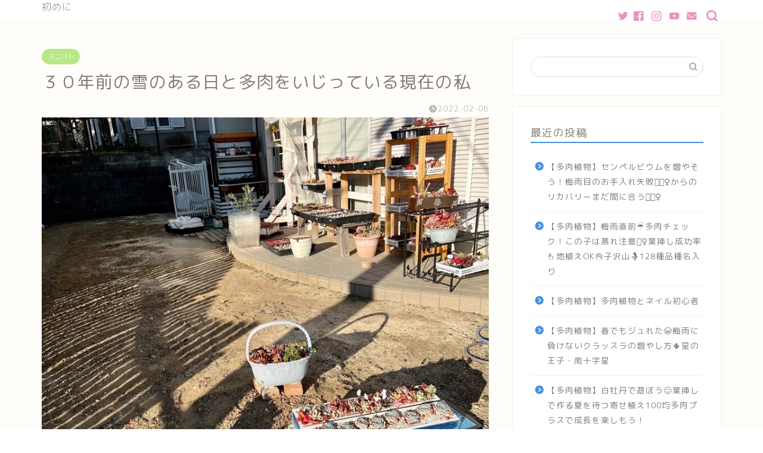

--- FILE ---
content_type: text/html; charset=UTF-8
request_url: https://365taniku.com/20220206-2/
body_size: 24573
content:
<!DOCTYPE html>
<html lang="ja">
<head prefix="og: http://ogp.me/ns# fb: http://ogp.me/ns/fb# article: http://ogp.me/ns/article#">
<meta charset="utf-8">
<meta http-equiv="X-UA-Compatible" content="IE=edge">
<meta name="viewport" content="width=device-width, initial-scale=1">
<!-- ここからOGP -->
<meta property="og:type" content="blog">
<meta property="og:title" content="３０年前の雪のある日と多肉をいじっている現在の私｜365日多肉アルバム"> 
<meta property="og:url" content="https://365taniku.com/20220206-2/"> 
<meta property="og:description" content="こんにちは。365日多肉生活のショーコです。 本日もお越し頂きまして、ありがとうございます。 昨日はチラチラ雪が舞ってい"> 
<meta property="og:image" content="https://365taniku.com/wp-content/uploads/2022/02/IMG_1131.jpg">
<meta property="og:site_name" content="365日多肉アルバム">
<meta property="fb:admins" content="">
<meta name="twitter:card" content="summary_large_image">
<!-- ここまでOGP --> 

<meta name="description" itemprop="description" content="こんにちは。365日多肉生活のショーコです。 本日もお越し頂きまして、ありがとうございます。 昨日はチラチラ雪が舞ってい" >
<meta name='robots' content='index, follow, max-image-preview:large, max-snippet:-1, max-video-preview:-1' />

	<!-- This site is optimized with the Yoast SEO plugin v19.2 - https://yoast.com/wordpress/plugins/seo/ -->
	<title>３０年前の雪のある日と多肉をいじっている現在の私 - 365日多肉アルバム</title>
	<link rel="canonical" href="https://365taniku.com/20220206-2/" />
	<meta property="og:locale" content="ja_JP" />
	<meta property="og:type" content="article" />
	<meta property="og:title" content="３０年前の雪のある日と多肉をいじっている現在の私 - 365日多肉アルバム" />
	<meta property="og:description" content="こんにちは。365日多肉生活のショーコです。 本日もお越し頂きまして、ありがとうございます。 昨日はチラチラ雪が舞っていました。 やはり2月は油断ができません#x1f624; でも、本当にチラチラ地面に着地する頃には溶" />
	<meta property="og:url" content="https://365taniku.com/20220206-2/" />
	<meta property="og:site_name" content="365日多肉アルバム" />
	<meta property="article:published_time" content="2022-02-06T05:58:08+00:00" />
	<meta property="article:modified_time" content="2022-02-06T06:09:01+00:00" />
	<meta property="og:image" content="https://365taniku.com/wp-content/uploads/2022/02/IMG_1131.jpg" />
	<meta property="og:image:width" content="800" />
	<meta property="og:image:height" content="800" />
	<meta property="og:image:type" content="image/jpeg" />
	<meta name="author" content="zonozono55" />
	<meta name="twitter:card" content="summary_large_image" />
	<meta name="twitter:label1" content="執筆者" />
	<meta name="twitter:data1" content="zonozono55" />
	<meta name="twitter:label2" content="推定読み取り時間" />
	<meta name="twitter:data2" content="1分" />
	<script type="application/ld+json" class="yoast-schema-graph">{"@context":"https://schema.org","@graph":[{"@type":"WebSite","@id":"https://365taniku.com/#website","url":"https://365taniku.com/","name":"365日多肉アルバム","description":"Succulent Album","potentialAction":[{"@type":"SearchAction","target":{"@type":"EntryPoint","urlTemplate":"https://365taniku.com/?s={search_term_string}"},"query-input":"required name=search_term_string"}],"inLanguage":"ja"},{"@type":"ImageObject","inLanguage":"ja","@id":"https://365taniku.com/20220206-2/#primaryimage","url":"https://365taniku.com/wp-content/uploads/2022/02/IMG_1131.jpg","contentUrl":"https://365taniku.com/wp-content/uploads/2022/02/IMG_1131.jpg","width":800,"height":800},{"@type":"WebPage","@id":"https://365taniku.com/20220206-2/#webpage","url":"https://365taniku.com/20220206-2/","name":"３０年前の雪のある日と多肉をいじっている現在の私 - 365日多肉アルバム","isPartOf":{"@id":"https://365taniku.com/#website"},"primaryImageOfPage":{"@id":"https://365taniku.com/20220206-2/#primaryimage"},"datePublished":"2022-02-06T05:58:08+00:00","dateModified":"2022-02-06T06:09:01+00:00","author":{"@id":"https://365taniku.com/#/schema/person/4d604019ea2d26c9240bf84a37c4b92b"},"breadcrumb":{"@id":"https://365taniku.com/20220206-2/#breadcrumb"},"inLanguage":"ja","potentialAction":[{"@type":"ReadAction","target":["https://365taniku.com/20220206-2/"]}]},{"@type":"BreadcrumbList","@id":"https://365taniku.com/20220206-2/#breadcrumb","itemListElement":[{"@type":"ListItem","position":1,"name":"ホーム","item":"https://365taniku.com/"},{"@type":"ListItem","position":2,"name":"３０年前の雪のある日と多肉をいじっている現在の私"}]},{"@type":"Person","@id":"https://365taniku.com/#/schema/person/4d604019ea2d26c9240bf84a37c4b92b","name":"zonozono55","image":{"@type":"ImageObject","inLanguage":"ja","@id":"https://365taniku.com/#/schema/person/image/","url":"https://secure.gravatar.com/avatar/7e21617dcebae1e21ce1d0cc5ca7b6849560dd8c6964ed3efae15cfca2a9430b?s=96&d=mm&r=g","contentUrl":"https://secure.gravatar.com/avatar/7e21617dcebae1e21ce1d0cc5ca7b6849560dd8c6964ed3efae15cfca2a9430b?s=96&d=mm&r=g","caption":"zonozono55"},"url":"https://365taniku.com/author/zonozono55/"}]}</script>
	<!-- / Yoast SEO plugin. -->


<link rel='dns-prefetch' href='//ajax.googleapis.com' />
<link rel='dns-prefetch' href='//cdnjs.cloudflare.com' />
<link rel="alternate" type="application/rss+xml" title="365日多肉アルバム &raquo; フィード" href="https://365taniku.com/feed/" />
<link rel="alternate" type="application/rss+xml" title="365日多肉アルバム &raquo; コメントフィード" href="https://365taniku.com/comments/feed/" />
<link rel="alternate" type="application/rss+xml" title="365日多肉アルバム &raquo; ３０年前の雪のある日と多肉をいじっている現在の私 のコメントのフィード" href="https://365taniku.com/20220206-2/feed/" />
<link rel="alternate" title="oEmbed (JSON)" type="application/json+oembed" href="https://365taniku.com/wp-json/oembed/1.0/embed?url=https%3A%2F%2F365taniku.com%2F20220206-2%2F" />
<link rel="alternate" title="oEmbed (XML)" type="text/xml+oembed" href="https://365taniku.com/wp-json/oembed/1.0/embed?url=https%3A%2F%2F365taniku.com%2F20220206-2%2F&#038;format=xml" />
<style id='wp-img-auto-sizes-contain-inline-css' type='text/css'>
img:is([sizes=auto i],[sizes^="auto," i]){contain-intrinsic-size:3000px 1500px}
/*# sourceURL=wp-img-auto-sizes-contain-inline-css */
</style>
<style id='wp-emoji-styles-inline-css' type='text/css'>

	img.wp-smiley, img.emoji {
		display: inline !important;
		border: none !important;
		box-shadow: none !important;
		height: 1em !important;
		width: 1em !important;
		margin: 0 0.07em !important;
		vertical-align: -0.1em !important;
		background: none !important;
		padding: 0 !important;
	}
/*# sourceURL=wp-emoji-styles-inline-css */
</style>
<style id='wp-block-library-inline-css' type='text/css'>
:root{--wp-block-synced-color:#7a00df;--wp-block-synced-color--rgb:122,0,223;--wp-bound-block-color:var(--wp-block-synced-color);--wp-editor-canvas-background:#ddd;--wp-admin-theme-color:#007cba;--wp-admin-theme-color--rgb:0,124,186;--wp-admin-theme-color-darker-10:#006ba1;--wp-admin-theme-color-darker-10--rgb:0,107,160.5;--wp-admin-theme-color-darker-20:#005a87;--wp-admin-theme-color-darker-20--rgb:0,90,135;--wp-admin-border-width-focus:2px}@media (min-resolution:192dpi){:root{--wp-admin-border-width-focus:1.5px}}.wp-element-button{cursor:pointer}:root .has-very-light-gray-background-color{background-color:#eee}:root .has-very-dark-gray-background-color{background-color:#313131}:root .has-very-light-gray-color{color:#eee}:root .has-very-dark-gray-color{color:#313131}:root .has-vivid-green-cyan-to-vivid-cyan-blue-gradient-background{background:linear-gradient(135deg,#00d084,#0693e3)}:root .has-purple-crush-gradient-background{background:linear-gradient(135deg,#34e2e4,#4721fb 50%,#ab1dfe)}:root .has-hazy-dawn-gradient-background{background:linear-gradient(135deg,#faaca8,#dad0ec)}:root .has-subdued-olive-gradient-background{background:linear-gradient(135deg,#fafae1,#67a671)}:root .has-atomic-cream-gradient-background{background:linear-gradient(135deg,#fdd79a,#004a59)}:root .has-nightshade-gradient-background{background:linear-gradient(135deg,#330968,#31cdcf)}:root .has-midnight-gradient-background{background:linear-gradient(135deg,#020381,#2874fc)}:root{--wp--preset--font-size--normal:16px;--wp--preset--font-size--huge:42px}.has-regular-font-size{font-size:1em}.has-larger-font-size{font-size:2.625em}.has-normal-font-size{font-size:var(--wp--preset--font-size--normal)}.has-huge-font-size{font-size:var(--wp--preset--font-size--huge)}.has-text-align-center{text-align:center}.has-text-align-left{text-align:left}.has-text-align-right{text-align:right}.has-fit-text{white-space:nowrap!important}#end-resizable-editor-section{display:none}.aligncenter{clear:both}.items-justified-left{justify-content:flex-start}.items-justified-center{justify-content:center}.items-justified-right{justify-content:flex-end}.items-justified-space-between{justify-content:space-between}.screen-reader-text{border:0;clip-path:inset(50%);height:1px;margin:-1px;overflow:hidden;padding:0;position:absolute;width:1px;word-wrap:normal!important}.screen-reader-text:focus{background-color:#ddd;clip-path:none;color:#444;display:block;font-size:1em;height:auto;left:5px;line-height:normal;padding:15px 23px 14px;text-decoration:none;top:5px;width:auto;z-index:100000}html :where(.has-border-color){border-style:solid}html :where([style*=border-top-color]){border-top-style:solid}html :where([style*=border-right-color]){border-right-style:solid}html :where([style*=border-bottom-color]){border-bottom-style:solid}html :where([style*=border-left-color]){border-left-style:solid}html :where([style*=border-width]){border-style:solid}html :where([style*=border-top-width]){border-top-style:solid}html :where([style*=border-right-width]){border-right-style:solid}html :where([style*=border-bottom-width]){border-bottom-style:solid}html :where([style*=border-left-width]){border-left-style:solid}html :where(img[class*=wp-image-]){height:auto;max-width:100%}:where(figure){margin:0 0 1em}html :where(.is-position-sticky){--wp-admin--admin-bar--position-offset:var(--wp-admin--admin-bar--height,0px)}@media screen and (max-width:600px){html :where(.is-position-sticky){--wp-admin--admin-bar--position-offset:0px}}
.has-text-align-justify{text-align:justify;}

/*# sourceURL=wp-block-library-inline-css */
</style><style id='global-styles-inline-css' type='text/css'>
:root{--wp--preset--aspect-ratio--square: 1;--wp--preset--aspect-ratio--4-3: 4/3;--wp--preset--aspect-ratio--3-4: 3/4;--wp--preset--aspect-ratio--3-2: 3/2;--wp--preset--aspect-ratio--2-3: 2/3;--wp--preset--aspect-ratio--16-9: 16/9;--wp--preset--aspect-ratio--9-16: 9/16;--wp--preset--color--black: #000000;--wp--preset--color--cyan-bluish-gray: #abb8c3;--wp--preset--color--white: #ffffff;--wp--preset--color--pale-pink: #f78da7;--wp--preset--color--vivid-red: #cf2e2e;--wp--preset--color--luminous-vivid-orange: #ff6900;--wp--preset--color--luminous-vivid-amber: #fcb900;--wp--preset--color--light-green-cyan: #7bdcb5;--wp--preset--color--vivid-green-cyan: #00d084;--wp--preset--color--pale-cyan-blue: #8ed1fc;--wp--preset--color--vivid-cyan-blue: #0693e3;--wp--preset--color--vivid-purple: #9b51e0;--wp--preset--gradient--vivid-cyan-blue-to-vivid-purple: linear-gradient(135deg,rgb(6,147,227) 0%,rgb(155,81,224) 100%);--wp--preset--gradient--light-green-cyan-to-vivid-green-cyan: linear-gradient(135deg,rgb(122,220,180) 0%,rgb(0,208,130) 100%);--wp--preset--gradient--luminous-vivid-amber-to-luminous-vivid-orange: linear-gradient(135deg,rgb(252,185,0) 0%,rgb(255,105,0) 100%);--wp--preset--gradient--luminous-vivid-orange-to-vivid-red: linear-gradient(135deg,rgb(255,105,0) 0%,rgb(207,46,46) 100%);--wp--preset--gradient--very-light-gray-to-cyan-bluish-gray: linear-gradient(135deg,rgb(238,238,238) 0%,rgb(169,184,195) 100%);--wp--preset--gradient--cool-to-warm-spectrum: linear-gradient(135deg,rgb(74,234,220) 0%,rgb(151,120,209) 20%,rgb(207,42,186) 40%,rgb(238,44,130) 60%,rgb(251,105,98) 80%,rgb(254,248,76) 100%);--wp--preset--gradient--blush-light-purple: linear-gradient(135deg,rgb(255,206,236) 0%,rgb(152,150,240) 100%);--wp--preset--gradient--blush-bordeaux: linear-gradient(135deg,rgb(254,205,165) 0%,rgb(254,45,45) 50%,rgb(107,0,62) 100%);--wp--preset--gradient--luminous-dusk: linear-gradient(135deg,rgb(255,203,112) 0%,rgb(199,81,192) 50%,rgb(65,88,208) 100%);--wp--preset--gradient--pale-ocean: linear-gradient(135deg,rgb(255,245,203) 0%,rgb(182,227,212) 50%,rgb(51,167,181) 100%);--wp--preset--gradient--electric-grass: linear-gradient(135deg,rgb(202,248,128) 0%,rgb(113,206,126) 100%);--wp--preset--gradient--midnight: linear-gradient(135deg,rgb(2,3,129) 0%,rgb(40,116,252) 100%);--wp--preset--font-size--small: 13px;--wp--preset--font-size--medium: 20px;--wp--preset--font-size--large: 36px;--wp--preset--font-size--x-large: 42px;--wp--preset--spacing--20: 0.44rem;--wp--preset--spacing--30: 0.67rem;--wp--preset--spacing--40: 1rem;--wp--preset--spacing--50: 1.5rem;--wp--preset--spacing--60: 2.25rem;--wp--preset--spacing--70: 3.38rem;--wp--preset--spacing--80: 5.06rem;--wp--preset--shadow--natural: 6px 6px 9px rgba(0, 0, 0, 0.2);--wp--preset--shadow--deep: 12px 12px 50px rgba(0, 0, 0, 0.4);--wp--preset--shadow--sharp: 6px 6px 0px rgba(0, 0, 0, 0.2);--wp--preset--shadow--outlined: 6px 6px 0px -3px rgb(255, 255, 255), 6px 6px rgb(0, 0, 0);--wp--preset--shadow--crisp: 6px 6px 0px rgb(0, 0, 0);}:where(.is-layout-flex){gap: 0.5em;}:where(.is-layout-grid){gap: 0.5em;}body .is-layout-flex{display: flex;}.is-layout-flex{flex-wrap: wrap;align-items: center;}.is-layout-flex > :is(*, div){margin: 0;}body .is-layout-grid{display: grid;}.is-layout-grid > :is(*, div){margin: 0;}:where(.wp-block-columns.is-layout-flex){gap: 2em;}:where(.wp-block-columns.is-layout-grid){gap: 2em;}:where(.wp-block-post-template.is-layout-flex){gap: 1.25em;}:where(.wp-block-post-template.is-layout-grid){gap: 1.25em;}.has-black-color{color: var(--wp--preset--color--black) !important;}.has-cyan-bluish-gray-color{color: var(--wp--preset--color--cyan-bluish-gray) !important;}.has-white-color{color: var(--wp--preset--color--white) !important;}.has-pale-pink-color{color: var(--wp--preset--color--pale-pink) !important;}.has-vivid-red-color{color: var(--wp--preset--color--vivid-red) !important;}.has-luminous-vivid-orange-color{color: var(--wp--preset--color--luminous-vivid-orange) !important;}.has-luminous-vivid-amber-color{color: var(--wp--preset--color--luminous-vivid-amber) !important;}.has-light-green-cyan-color{color: var(--wp--preset--color--light-green-cyan) !important;}.has-vivid-green-cyan-color{color: var(--wp--preset--color--vivid-green-cyan) !important;}.has-pale-cyan-blue-color{color: var(--wp--preset--color--pale-cyan-blue) !important;}.has-vivid-cyan-blue-color{color: var(--wp--preset--color--vivid-cyan-blue) !important;}.has-vivid-purple-color{color: var(--wp--preset--color--vivid-purple) !important;}.has-black-background-color{background-color: var(--wp--preset--color--black) !important;}.has-cyan-bluish-gray-background-color{background-color: var(--wp--preset--color--cyan-bluish-gray) !important;}.has-white-background-color{background-color: var(--wp--preset--color--white) !important;}.has-pale-pink-background-color{background-color: var(--wp--preset--color--pale-pink) !important;}.has-vivid-red-background-color{background-color: var(--wp--preset--color--vivid-red) !important;}.has-luminous-vivid-orange-background-color{background-color: var(--wp--preset--color--luminous-vivid-orange) !important;}.has-luminous-vivid-amber-background-color{background-color: var(--wp--preset--color--luminous-vivid-amber) !important;}.has-light-green-cyan-background-color{background-color: var(--wp--preset--color--light-green-cyan) !important;}.has-vivid-green-cyan-background-color{background-color: var(--wp--preset--color--vivid-green-cyan) !important;}.has-pale-cyan-blue-background-color{background-color: var(--wp--preset--color--pale-cyan-blue) !important;}.has-vivid-cyan-blue-background-color{background-color: var(--wp--preset--color--vivid-cyan-blue) !important;}.has-vivid-purple-background-color{background-color: var(--wp--preset--color--vivid-purple) !important;}.has-black-border-color{border-color: var(--wp--preset--color--black) !important;}.has-cyan-bluish-gray-border-color{border-color: var(--wp--preset--color--cyan-bluish-gray) !important;}.has-white-border-color{border-color: var(--wp--preset--color--white) !important;}.has-pale-pink-border-color{border-color: var(--wp--preset--color--pale-pink) !important;}.has-vivid-red-border-color{border-color: var(--wp--preset--color--vivid-red) !important;}.has-luminous-vivid-orange-border-color{border-color: var(--wp--preset--color--luminous-vivid-orange) !important;}.has-luminous-vivid-amber-border-color{border-color: var(--wp--preset--color--luminous-vivid-amber) !important;}.has-light-green-cyan-border-color{border-color: var(--wp--preset--color--light-green-cyan) !important;}.has-vivid-green-cyan-border-color{border-color: var(--wp--preset--color--vivid-green-cyan) !important;}.has-pale-cyan-blue-border-color{border-color: var(--wp--preset--color--pale-cyan-blue) !important;}.has-vivid-cyan-blue-border-color{border-color: var(--wp--preset--color--vivid-cyan-blue) !important;}.has-vivid-purple-border-color{border-color: var(--wp--preset--color--vivid-purple) !important;}.has-vivid-cyan-blue-to-vivid-purple-gradient-background{background: var(--wp--preset--gradient--vivid-cyan-blue-to-vivid-purple) !important;}.has-light-green-cyan-to-vivid-green-cyan-gradient-background{background: var(--wp--preset--gradient--light-green-cyan-to-vivid-green-cyan) !important;}.has-luminous-vivid-amber-to-luminous-vivid-orange-gradient-background{background: var(--wp--preset--gradient--luminous-vivid-amber-to-luminous-vivid-orange) !important;}.has-luminous-vivid-orange-to-vivid-red-gradient-background{background: var(--wp--preset--gradient--luminous-vivid-orange-to-vivid-red) !important;}.has-very-light-gray-to-cyan-bluish-gray-gradient-background{background: var(--wp--preset--gradient--very-light-gray-to-cyan-bluish-gray) !important;}.has-cool-to-warm-spectrum-gradient-background{background: var(--wp--preset--gradient--cool-to-warm-spectrum) !important;}.has-blush-light-purple-gradient-background{background: var(--wp--preset--gradient--blush-light-purple) !important;}.has-blush-bordeaux-gradient-background{background: var(--wp--preset--gradient--blush-bordeaux) !important;}.has-luminous-dusk-gradient-background{background: var(--wp--preset--gradient--luminous-dusk) !important;}.has-pale-ocean-gradient-background{background: var(--wp--preset--gradient--pale-ocean) !important;}.has-electric-grass-gradient-background{background: var(--wp--preset--gradient--electric-grass) !important;}.has-midnight-gradient-background{background: var(--wp--preset--gradient--midnight) !important;}.has-small-font-size{font-size: var(--wp--preset--font-size--small) !important;}.has-medium-font-size{font-size: var(--wp--preset--font-size--medium) !important;}.has-large-font-size{font-size: var(--wp--preset--font-size--large) !important;}.has-x-large-font-size{font-size: var(--wp--preset--font-size--x-large) !important;}
/*# sourceURL=global-styles-inline-css */
</style>

<style id='classic-theme-styles-inline-css' type='text/css'>
/*! This file is auto-generated */
.wp-block-button__link{color:#fff;background-color:#32373c;border-radius:9999px;box-shadow:none;text-decoration:none;padding:calc(.667em + 2px) calc(1.333em + 2px);font-size:1.125em}.wp-block-file__button{background:#32373c;color:#fff;text-decoration:none}
/*# sourceURL=/wp-includes/css/classic-themes.min.css */
</style>
<link rel='stylesheet' id='toc-screen-css' href='https://365taniku.com/wp-content/plugins/table-of-contents-plus/screen.min.css?ver=2106' type='text/css' media='all' />
<link rel='stylesheet' id='theme-style-css' href='https://365taniku.com/wp-content/themes/jin/style.css?ver=6.9' type='text/css' media='all' />
<link rel='stylesheet' id='swiper-style-css' href='https://cdnjs.cloudflare.com/ajax/libs/Swiper/4.0.7/css/swiper.min.css?ver=6.9' type='text/css' media='all' />
<link rel='stylesheet' id='jetpack_css-css' href='https://365taniku.com/wp-content/plugins/jetpack/css/jetpack.css?ver=11.0.2' type='text/css' media='all' />
<link rel="https://api.w.org/" href="https://365taniku.com/wp-json/" /><link rel="alternate" title="JSON" type="application/json" href="https://365taniku.com/wp-json/wp/v2/posts/1305" /><link rel='shortlink' href='https://365taniku.com/?p=1305' />
<style>img#wpstats{display:none}</style>
		<style type="text/css">
		#wrapper{
							background-color: #fffdf9;
				background-image: url();
					}
		.related-entry-headline-text span:before,
		#comment-title span:before,
		#reply-title span:before{
			background-color: #4491dd;
			border-color: #4491dd!important;
		}
		
		#breadcrumb:after,
		#page-top a{	
			background-color: #c9b29b;
		}
				#footer-widget-area{
			background-color: #c9b29b;
			border: none!important;
		}
		.footer-inner a
		#copyright,
		#copyright-center{
			border-color: taransparent!important;
			color: #847d76!important;
		}
				.page-top-footer a{
			color: #c9b29b!important;
		}
				#breadcrumb ul li,
		#breadcrumb ul li a{
			color: #c9b29b!important;
		}
		
		body,
		a,
		a:link,
		a:visited,
		.my-profile,
		.widgettitle,
		.tabBtn-mag label{
			color: #847d76;
		}
		a:hover{
			color: #e56424;
		}
						.widget_nav_menu ul > li > a:before,
		.widget_categories ul > li > a:before,
		.widget_pages ul > li > a:before,
		.widget_recent_entries ul > li > a:before,
		.widget_archive ul > li > a:before,
		.widget_archive form:after,
		.widget_categories form:after,
		.widget_nav_menu ul > li > ul.sub-menu > li > a:before,
		.widget_categories ul > li > .children > li > a:before,
		.widget_pages ul > li > .children > li > a:before,
		.widget_nav_menu ul > li > ul.sub-menu > li > ul.sub-menu li > a:before,
		.widget_categories ul > li > .children > li > .children li > a:before,
		.widget_pages ul > li > .children > li > .children li > a:before{
			color: #4491dd;
		}
		.widget_nav_menu ul .sub-menu .sub-menu li a:before{
			background-color: #847d76!important;
		}
		footer .footer-widget,
		footer .footer-widget a,
		footer .footer-widget ul li,
		.footer-widget.widget_nav_menu ul > li > a:before,
		.footer-widget.widget_categories ul > li > a:before,
		.footer-widget.widget_recent_entries ul > li > a:before,
		.footer-widget.widget_pages ul > li > a:before,
		.footer-widget.widget_archive ul > li > a:before,
		footer .widget_tag_cloud .tagcloud a:before{
			color: #ffffff!important;
			border-color: #ffffff!important;
		}
		footer .footer-widget .widgettitle{
			color: #ffffff!important;
			border-color: #b8e886!important;
		}
		footer .widget_nav_menu ul .children .children li a:before,
		footer .widget_categories ul .children .children li a:before,
		footer .widget_nav_menu ul .sub-menu .sub-menu li a:before{
			background-color: #ffffff!important;
		}
		#drawernav a:hover,
		.post-list-title,
		#prev-next p,
		#toc_container .toc_list li a{
			color: #847d76!important;
		}
		
		#header-box{
			background-color: #ffffff;
		}
						@media (min-width: 768px) {
		#header-box .header-box10-bg:before,
		#header-box .header-box11-bg:before{
			border-radius: 2px;
		}
		}
										@media (min-width: 768px) {
			.top-image-meta{
				margin-top: calc(0px - 30px);
			}
		}
		@media (min-width: 1200px) {
			.top-image-meta{
				margin-top: calc(0px);
			}
		}
				.pickup-contents:before{
			background-color: #ffffff!important;
		}
		
		.main-image-text{
			color: #ffb27f;
		}
		.main-image-text-sub{
			color: #ffb27f;
		}
		
				@media (min-width: 481px) {
			#site-info{
				padding-top: 17px!important;
				padding-bottom: 17px!important;
			}
		}
		
		#site-info span a{
			color: #ea93bf!important;
		}
		
				#headmenu .headsns .line a svg{
			fill: #ea93bf!important;
		}
		#headmenu .headsns a,
		#headmenu{
			color: #ea93bf!important;
			border-color:#ea93bf!important;
		}
						.profile-follow .line-sns a svg{
			fill: #4491dd!important;
		}
		.profile-follow .line-sns a:hover svg{
			fill: #b8e886!important;
		}
		.profile-follow a{
			color: #4491dd!important;
			border-color:#4491dd!important;
		}
		.profile-follow a:hover,
		#headmenu .headsns a:hover{
			color:#b8e886!important;
			border-color:#b8e886!important;
		}
				.search-box:hover{
			color:#b8e886!important;
			border-color:#b8e886!important;
		}
				#header #headmenu .headsns .line a:hover svg{
			fill:#b8e886!important;
		}
		.cps-icon-bar,
		#navtoggle:checked + .sp-menu-open .cps-icon-bar{
			background-color: #ea93bf;
		}
		#nav-container{
			background-color: #ffffff;
		}
		.menu-box .menu-item svg{
			fill:#ea93bf;
		}
		#drawernav ul.menu-box > li > a,
		#drawernav2 ul.menu-box > li > a,
		#drawernav3 ul.menu-box > li > a,
		#drawernav4 ul.menu-box > li > a,
		#drawernav5 ul.menu-box > li > a,
		#drawernav ul.menu-box > li.menu-item-has-children:after,
		#drawernav2 ul.menu-box > li.menu-item-has-children:after,
		#drawernav3 ul.menu-box > li.menu-item-has-children:after,
		#drawernav4 ul.menu-box > li.menu-item-has-children:after,
		#drawernav5 ul.menu-box > li.menu-item-has-children:after{
			color: #ea93bf!important;
		}
		#drawernav ul.menu-box li a,
		#drawernav2 ul.menu-box li a,
		#drawernav3 ul.menu-box li a,
		#drawernav4 ul.menu-box li a,
		#drawernav5 ul.menu-box li a{
			font-size: 12px!important;
		}
		#drawernav3 ul.menu-box > li{
			color: #847d76!important;
		}
		#drawernav4 .menu-box > .menu-item > a:after,
		#drawernav3 .menu-box > .menu-item > a:after,
		#drawernav .menu-box > .menu-item > a:after{
			background-color: #ea93bf!important;
		}
		#drawernav2 .menu-box > .menu-item:hover,
		#drawernav5 .menu-box > .menu-item:hover{
			border-top-color: #4491dd!important;
		}
				.cps-info-bar a{
			background-color: #46997d!important;
		}
				@media (min-width: 768px) {
			.post-list-mag .post-list-item:not(:nth-child(2n)){
				margin-right: 2.6%;
			}
		}
				@media (min-width: 768px) {
			#tab-1:checked ~ .tabBtn-mag li [for="tab-1"]:after,
			#tab-2:checked ~ .tabBtn-mag li [for="tab-2"]:after,
			#tab-3:checked ~ .tabBtn-mag li [for="tab-3"]:after,
			#tab-4:checked ~ .tabBtn-mag li [for="tab-4"]:after{
				border-top-color: #4491dd!important;
			}
			.tabBtn-mag label{
				border-bottom-color: #4491dd!important;
			}
		}
		#tab-1:checked ~ .tabBtn-mag li [for="tab-1"],
		#tab-2:checked ~ .tabBtn-mag li [for="tab-2"],
		#tab-3:checked ~ .tabBtn-mag li [for="tab-3"],
		#tab-4:checked ~ .tabBtn-mag li [for="tab-4"],
		#prev-next a.next:after,
		#prev-next a.prev:after,
		.more-cat-button a:hover span:before{
			background-color: #4491dd!important;
		}
		

		.swiper-slide .post-list-cat,
		.post-list-mag .post-list-cat,
		.post-list-mag3col .post-list-cat,
		.post-list-mag-sp1col .post-list-cat,
		.swiper-pagination-bullet-active,
		.pickup-cat,
		.post-list .post-list-cat,
		#breadcrumb .bcHome a:hover span:before,
		.popular-item:nth-child(1) .pop-num,
		.popular-item:nth-child(2) .pop-num,
		.popular-item:nth-child(3) .pop-num{
			background-color: #b8e886!important;
		}
		.sidebar-btn a,
		.profile-sns-menu{
			background-color: #b8e886!important;
		}
		.sp-sns-menu a,
		.pickup-contents-box a:hover .pickup-title{
			border-color: #4491dd!important;
			color: #4491dd!important;
		}
				.pro-line svg{
			fill: #4491dd!important;
		}
		.cps-post-cat a,
		.meta-cat,
		.popular-cat{
			background-color: #b8e886!important;
			border-color: #b8e886!important;
		}
		.tagicon,
		.tag-box a,
		#toc_container .toc_list > li,
		#toc_container .toc_title{
			color: #4491dd!important;
		}
		.widget_tag_cloud a::before{
			color: #847d76!important;
		}
		.tag-box a,
		#toc_container:before{
			border-color: #4491dd!important;
		}
		.cps-post-cat a:hover{
			color: #e56424!important;
		}
		.pagination li:not([class*="current"]) a:hover,
		.widget_tag_cloud a:hover{
			background-color: #4491dd!important;
		}
		.pagination li:not([class*="current"]) a:hover{
			opacity: 0.5!important;
		}
		.pagination li.current a{
			background-color: #4491dd!important;
			border-color: #4491dd!important;
		}
		.nextpage a:hover span {
			color: #4491dd!important;
			border-color: #4491dd!important;
		}
		.cta-content:before{
			background-color: #ffc6e4!important;
		}
		.cta-text,
		.info-title{
			color: #ffffff!important;
		}
		#footer-widget-area.footer_style1 .widgettitle{
			border-color: #b8e886!important;
		}
		.sidebar_style1 .widgettitle,
		.sidebar_style5 .widgettitle{
			border-color: #4491dd!important;
		}
		.sidebar_style2 .widgettitle,
		.sidebar_style4 .widgettitle,
		.sidebar_style6 .widgettitle,
		#home-bottom-widget .widgettitle,
		#home-top-widget .widgettitle,
		#post-bottom-widget .widgettitle,
		#post-top-widget .widgettitle{
			background-color: #4491dd!important;
		}
		#home-bottom-widget .widget_search .search-box input[type="submit"],
		#home-top-widget .widget_search .search-box input[type="submit"],
		#post-bottom-widget .widget_search .search-box input[type="submit"],
		#post-top-widget .widget_search .search-box input[type="submit"]{
			background-color: #b8e886!important;
		}
		
		.tn-logo-size{
			font-size: 175%!important;
		}
		@media (min-width: 481px) {
		.tn-logo-size img{
			width: calc(175%*0.5)!important;
		}
		}
		@media (min-width: 768px) {
		.tn-logo-size img{
			width: calc(175%*2.2)!important;
		}
		}
		@media (min-width: 1200px) {
		.tn-logo-size img{
			width: 175%!important;
		}
		}
		.sp-logo-size{
			font-size: 125%!important;
		}
		.sp-logo-size img{
			width: 125%!important;
		}
				.cps-post-main ul > li:before,
		.cps-post-main ol > li:before{
			background-color: #b8e886!important;
		}
		.profile-card .profile-title{
			background-color: #4491dd!important;
		}
		.profile-card{
			border-color: #4491dd!important;
		}
		.cps-post-main a{
			color:#e56424;
		}
		.cps-post-main .marker{
			background: -webkit-linear-gradient( transparent 80%, #ffd6e7 0% ) ;
			background: linear-gradient( transparent 80%, #ffd6e7 0% ) ;
		}
		.cps-post-main .marker2{
			background: -webkit-linear-gradient( transparent 80%, #82d0e0 0% ) ;
			background: linear-gradient( transparent 80%, #82d0e0 0% ) ;
		}
		.cps-post-main .jic-sc{
			color:#e9546b;
		}
		
		
		.simple-box1{
			border-color:#51a5d6!important;
		}
		.simple-box2{
			border-color:#f2bf7d!important;
		}
		.simple-box3{
			border-color:#2294d6!important;
		}
		.simple-box4{
			border-color:#7badd8!important;
		}
		.simple-box4:before{
			background-color: #7badd8;
		}
		.simple-box5{
			border-color:#e896c7!important;
		}
		.simple-box5:before{
			background-color: #e896c7;
		}
		.simple-box6{
			background-color:#fffdef!important;
		}
		.simple-box7{
			border-color:#def1f9!important;
		}
		.simple-box7:before{
			background-color:#def1f9!important;
		}
		.simple-box8{
			border-color:#96ddc1!important;
		}
		.simple-box8:before{
			background-color:#96ddc1!important;
		}
		.simple-box9:before{
			background-color:#e1c0e8!important;
		}
				.simple-box9:after{
			border-color:#e1c0e8 #e1c0e8 #fffdf9 #fffdf9!important;
		}
				
		.kaisetsu-box1:before,
		.kaisetsu-box1-title{
			background-color:#ffb49e!important;
		}
		.kaisetsu-box2{
			border-color:#89c2f4!important;
		}
		.kaisetsu-box2-title{
			background-color:#89c2f4!important;
		}
		.kaisetsu-box4{
			border-color:#ea91a9!important;
		}
		.kaisetsu-box4-title{
			background-color:#ea91a9!important;
		}
		.kaisetsu-box5:before{
			background-color:#57b3ba!important;
		}
		.kaisetsu-box5-title{
			background-color:#57b3ba!important;
		}
		
		.concept-box1{
			border-color:#85db8f!important;
		}
		.concept-box1:after{
			background-color:#85db8f!important;
		}
		.concept-box1:before{
			content:"ポイント"!important;
			color:#85db8f!important;
		}
		.concept-box2{
			border-color:#f7cf6a!important;
		}
		.concept-box2:after{
			background-color:#f7cf6a!important;
		}
		.concept-box2:before{
			content:"注意点"!important;
			color:#f7cf6a!important;
		}
		.concept-box3{
			border-color:#86cee8!important;
		}
		.concept-box3:after{
			background-color:#86cee8!important;
		}
		.concept-box3:before{
			content:"良い例"!important;
			color:#86cee8!important;
		}
		.concept-box4{
			border-color:#ed8989!important;
		}
		.concept-box4:after{
			background-color:#ed8989!important;
		}
		.concept-box4:before{
			content:"悪い例"!important;
			color:#ed8989!important;
		}
		.concept-box5{
			border-color:#9e9e9e!important;
		}
		.concept-box5:after{
			background-color:#9e9e9e!important;
		}
		.concept-box5:before{
			content:"参考"!important;
			color:#9e9e9e!important;
		}
		.concept-box6{
			border-color:#8eaced!important;
		}
		.concept-box6:after{
			background-color:#8eaced!important;
		}
		.concept-box6:before{
			content:"メモ"!important;
			color:#8eaced!important;
		}
		
		.innerlink-box1,
		.blog-card{
			border-color:#ff6868!important;
		}
		.innerlink-box1-title{
			background-color:#ff6868!important;
			border-color:#ff6868!important;
		}
		.innerlink-box1:before,
		.blog-card-hl-box{
			background-color:#ff6868!important;
		}
				.concept-box1:before,
		.concept-box2:before,
		.concept-box3:before,
		.concept-box4:before,
		.concept-box5:before,
		.concept-box6:before{
			background-color: #fffdf9;
			background-image: url();
		}
		.concept-box1:after,
		.concept-box2:after,
		.concept-box3:after,
		.concept-box4:after,
		.concept-box5:after,
		.concept-box6:after{
			border-color: #fffdf9;
			border-image: url() 27 23 / 50px 30px / 1rem round space0 / 5px 5px;
		}
				
		.jin-ac-box01-title::after{
			color: #4491dd;
		}
		
		.color-button01 a,
		.color-button01 a:hover,
		.color-button01:before{
			background-color: #ffc6e4!important;
		}
		.top-image-btn-color a,
		.top-image-btn-color a:hover,
		.top-image-btn-color:before{
			background-color: #ffb27f!important;
		}
		.color-button02 a,
		.color-button02 a:hover,
		.color-button02:before{
			background-color: #86d7e8!important;
		}
		
		.color-button01-big a,
		.color-button01-big a:hover,
		.color-button01-big:before{
			background-color: #86d7e8!important;
		}
		.color-button01-big a,
		.color-button01-big:before{
			border-radius: 50px!important;
		}
		.color-button01-big a{
			padding-top: 20px!important;
			padding-bottom: 20px!important;
		}
		
		.color-button02-big a,
		.color-button02-big a:hover,
		.color-button02-big:before{
			background-color: #ffc6e4!important;
		}
		.color-button02-big a,
		.color-button02-big:before{
			border-radius: 40px!important;
		}
		.color-button02-big a{
			padding-top: 20px!important;
			padding-bottom: 20px!important;
		}
				.color-button01-big{
			width: 75%!important;
		}
		.color-button02-big{
			width: 75%!important;
		}
				
		
					.top-image-btn-color:before,
			.color-button01:before,
			.color-button02:before,
			.color-button01-big:before,
			.color-button02-big:before{
				bottom: -1px;
				left: -1px;
				width: 100%;
				height: 100%;
				border-radius: 6px;
				box-shadow: 0px 1px 5px 0px rgba(0, 0, 0, 0.25);
				-webkit-transition: all .4s;
				transition: all .4s;
			}
			.top-image-btn-color a:hover,
			.color-button01 a:hover,
			.color-button02 a:hover,
			.color-button01-big a:hover,
			.color-button02-big a:hover{
				-webkit-transform: translateY(2px);
				transform: translateY(2px);
				-webkit-filter: brightness(0.95);
				 filter: brightness(0.95);
			}
			.top-image-btn-color:hover:before,
			.color-button01:hover:before,
			.color-button02:hover:before,
			.color-button01-big:hover:before,
			.color-button02-big:hover:before{
				-webkit-transform: translateY(2px);
				transform: translateY(2px);
				box-shadow: none!important;
			}
				
		.h2-style01 h2,
		.h2-style02 h2:before,
		.h2-style03 h2,
		.h2-style04 h2:before,
		.h2-style05 h2,
		.h2-style07 h2:before,
		.h2-style07 h2:after,
		.h3-style03 h3:before,
		.h3-style02 h3:before,
		.h3-style05 h3:before,
		.h3-style07 h3:before,
		.h2-style08 h2:after,
		.h2-style10 h2:before,
		.h2-style10 h2:after,
		.h3-style02 h3:after,
		.h4-style02 h4:before{
			background-color: #4491dd!important;
		}
		.h3-style01 h3,
		.h3-style04 h3,
		.h3-style05 h3,
		.h3-style06 h3,
		.h4-style01 h4,
		.h2-style02 h2,
		.h2-style08 h2,
		.h2-style08 h2:before,
		.h2-style09 h2,
		.h4-style03 h4{
			border-color: #4491dd!important;
		}
		.h2-style05 h2:before{
			border-top-color: #4491dd!important;
		}
		.h2-style06 h2:before,
		.sidebar_style3 .widgettitle:after{
			background-image: linear-gradient(
				-45deg,
				transparent 25%,
				#4491dd 25%,
				#4491dd 50%,
				transparent 50%,
				transparent 75%,
				#4491dd 75%,
				#4491dd			);
		}
				.jin-h2-icons.h2-style02 h2 .jic:before,
		.jin-h2-icons.h2-style04 h2 .jic:before,
		.jin-h2-icons.h2-style06 h2 .jic:before,
		.jin-h2-icons.h2-style07 h2 .jic:before,
		.jin-h2-icons.h2-style08 h2 .jic:before,
		.jin-h2-icons.h2-style09 h2 .jic:before,
		.jin-h2-icons.h2-style10 h2 .jic:before,
		.jin-h3-icons.h3-style01 h3 .jic:before,
		.jin-h3-icons.h3-style02 h3 .jic:before,
		.jin-h3-icons.h3-style03 h3 .jic:before,
		.jin-h3-icons.h3-style04 h3 .jic:before,
		.jin-h3-icons.h3-style05 h3 .jic:before,
		.jin-h3-icons.h3-style06 h3 .jic:before,
		.jin-h3-icons.h3-style07 h3 .jic:before,
		.jin-h4-icons.h4-style01 h4 .jic:before,
		.jin-h4-icons.h4-style02 h4 .jic:before,
		.jin-h4-icons.h4-style03 h4 .jic:before,
		.jin-h4-icons.h4-style04 h4 .jic:before{
			color:#4491dd;
		}
		
		@media all and (-ms-high-contrast:none){
			*::-ms-backdrop, .color-button01:before,
			.color-button02:before,
			.color-button01-big:before,
			.color-button02-big:before{
				background-color: #595857!important;
			}
		}
		
		.jin-lp-h2 h2,
		.jin-lp-h2 h2{
			background-color: transparent!important;
			border-color: transparent!important;
			color: #847d76!important;
		}
		.jincolumn-h3style2{
			border-color:#4491dd!important;
		}
		.jinlph2-style1 h2:first-letter{
			color:#4491dd!important;
		}
		.jinlph2-style2 h2,
		.jinlph2-style3 h2{
			border-color:#4491dd!important;
		}
		.jin-photo-title .jin-fusen1-down,
		.jin-photo-title .jin-fusen1-even,
		.jin-photo-title .jin-fusen1-up{
			border-left-color:#4491dd;
		}
		.jin-photo-title .jin-fusen2,
		.jin-photo-title .jin-fusen3{
			background-color:#4491dd;
		}
		.jin-photo-title .jin-fusen2:before,
		.jin-photo-title .jin-fusen3:before {
			border-top-color: #4491dd;
		}
		.has-huge-font-size{
			font-size:42px!important;
		}
		.has-large-font-size{
			font-size:36px!important;
		}
		.has-medium-font-size{
			font-size:20px!important;
		}
		.has-normal-font-size{
			font-size:16px!important;
		}
		.has-small-font-size{
			font-size:13px!important;
		}
		
		
	</style>
<style type="text/css">.recentcomments a{display:inline !important;padding:0 !important;margin:0 !important;}</style>	<style type="text/css">
		/*<!-- rtoc -->*/
		.rtoc-mokuji-content {
			background-color: ;
		}

		.rtoc-mokuji-content.frame1 {
			border: 1px solid ;
		}

		.rtoc-mokuji-content #rtoc-mokuji-title {
			color: ;
		}

		.rtoc-mokuji-content .rtoc-mokuji li>a {
			color: ;
		}

		.rtoc-mokuji-content .mokuji_ul.level-1>.rtoc-item::before {
			background-color:  !important;
		}

		.rtoc-mokuji-content .mokuji_ul.level-2>.rtoc-item::before {
			background-color:  !important;
		}
		.rtoc-mokuji-content.frame2::before, .rtoc-mokuji-content.frame3, .rtoc-mokuji-content.frame4, .rtoc-mokuji-content.frame5{
			border-color:!important;
		}
		.rtoc-mokuji-content.frame5::before, .rtoc-mokuji-content.frame5::after{
			background-color:;
		}
		.widget #rtoc-mokuji-wrapper .rtoc-mokuji.level-1 .rtoc-item.rtoc-current:after,
		#scrollad #rtoc-mokuji-wrapper .rtoc-mokuji.level-1 .rtoc-item.rtoc-current:after{
			background-color: !important;
		}

		.cls-1,
		.cls-2 {
			stroke: ;
		}

		.rtoc-mokuji-content .decimal_ol.level-2>.rtoc-item::before,
		.rtoc-mokuji-content .mokuji_ol.level-2>.rtoc-item::before,
		.rtoc-mokuji-content .decimal_ol.level-2 > .rtoc-item::after {
			color: ;
			background-color: ;
		}
		.rtoc-mokuji-content .rtoc-mokuji.level-1 > .rtoc-item::before{
			color: ;
		}

		.rtoc-mokuji-content .decimal_ol>.rtoc-item::after {
			background-color: !important;
		}

		.rtoc-mokuji-content .decimal_ol>.rtoc-item::before {
			color: ;
		}
		/*rtoc_return*/
		#rtoc_return a::before {
			background-image: url(https://365taniku.com/wp-content/plugins/rich-table-of-content/include/../img/rtoc_return.png);
		}

		#rtoc_return a {
			background-color:  !important;
		}

		/* アクセントポイント */
		.rtoc-mokuji-content .level-1>.rtoc-item #rtocAC.accent-point::after {
			background-color: ;
		}

		.rtoc-mokuji-content .level-2>.rtoc-item #rtocAC.accent-point::after {
			background-color: ;
		}
		/* rtoc_addon */
		
	</style>
				<style type="text/css">
				.rtoc-mokuji-content #rtoc-mokuji-title{
					color:#4491dd;
				}

				.rtoc-mokuji-content.frame2::before,
				.rtoc-mokuji-content.frame3,
				.rtoc-mokuji-content.frame4,
				.rtoc-mokuji-content.frame5 {
					border-color: #4491dd;
				}

				.rtoc-mokuji-content .decimal_ol>.rtoc-item::before,
				.rtoc-mokuji-content .decimal_ol.level-2>.rtoc-item::before,
				.rtoc-mokuji-content .mokuji_ol>.rtoc-item::before {
					color: #4491dd;
				}

				.rtoc-mokuji-content .decimal_ol>.rtoc-item::after,
				.rtoc-mokuji-content .decimal_ol>.rtoc-item::after,
				.rtoc-mokuji-content .mokuji_ul.level-1>.rtoc-item::before,
				.rtoc-mokuji-content .mokuji_ul.level-2>.rtoc-item::before {
					background-color: #4491dd !important;
				}

							</style>
<link rel="icon" href="https://365taniku.com/wp-content/uploads/2022/07/cropped-live2d-6-32x32.png" sizes="32x32" />
<link rel="icon" href="https://365taniku.com/wp-content/uploads/2022/07/cropped-live2d-6-192x192.png" sizes="192x192" />
<link rel="apple-touch-icon" href="https://365taniku.com/wp-content/uploads/2022/07/cropped-live2d-6-180x180.png" />
<meta name="msapplication-TileImage" content="https://365taniku.com/wp-content/uploads/2022/07/cropped-live2d-6-270x270.png" />
		<style type="text/css" id="wp-custom-css">
			.proflink a{
	display:block;
	text-align:center;
	padding:7px 10px;
	background:#ff7fa1;/*カラーは変更*/
	width:50%;
	margin:0 auto;
	margin-top:20px;
	border-radius:20px;
	border:3px double #fff;
	font-size:0.65rem;
	color:#fff;
}
.proflink a:hover{
		opacity:0.75;
}		</style>
			
<!--カエレバCSS-->
<!--アプリーチCSS-->


<link rel='stylesheet' id='rtoc_style-css' href='https://365taniku.com/wp-content/plugins/rich-table-of-content/css/rtoc_style.css?ver=6.9' type='text/css' media='all' />
</head>
<body class="wp-singular post-template-default single single-post postid-1305 single-format-standard wp-theme-jin" id="rm-style">
<div id="wrapper">

		
	<div id="scroll-content" class="animate">
	
		<!--ヘッダー-->

								
	<!--グローバルナビゲーション layout1-->
		<div id="nav-container" class="header-style8-animate animate">
		<div class="header-style6-box">
			<div id="drawernav4" class="ef">
				<nav class="menu"><ul>
<li class="page_item page-item-2"><a href="https://365taniku.com/sample-page/">初めに</a></li>
</ul></nav>
			</div>

			
			<div id="headmenu">
				<span class="headsns tn_sns_on">
											<span class="twitter"><a href="https://twitter.com/home?lang=ja"><i class="jic-type jin-ifont-twitter" aria-hidden="true"></i></a></span>
																<span class="facebook">
						<a href="#"><i class="jic-type jin-ifont-facebook" aria-hidden="true"></i></a>
						</span>
																<span class="instagram">
						<a href="https://www.instagram.com/365taniku"><i class="jic-type jin-ifont-instagram" aria-hidden="true"></i></a>
						</span>
																<span class="youtube">
						<a href="https://www.youtube.com/channel/UCUU7-6AqCEjE9vojtxBTDyQ"><i class="jic-type jin-ifont-youtube" aria-hidden="true"></i></a>
						</span>
						
																<span class="jin-contact">
						<a href="#"><i class="jic-type jin-ifont-mail" aria-hidden="true"></i></a>
						</span>
						

				</span>
				<span class="headsearch tn_search_on">
					<form class="search-box" role="search" method="get" id="searchform" action="https://365taniku.com/">
	<input type="search" placeholder="" class="text search-text" value="" name="s" id="s">
	<input type="submit" id="searchsubmit" value="&#xe931;">
</form>
				</span>
			</div>
				</div>
	</div>

		<!--グローバルナビゲーション layout1-->


	

	
	<!--ヘッダー画像-->
													<!--ヘッダー画像-->

		
		<!--ヘッダー-->

		<div class="clearfix"></div>

			
																				
		
	<div id="contents">

		<!--メインコンテンツ-->
			<main id="main-contents" class="main-contents article_style2 animate" itemprop="mainContentOfPage">
				
								
				<section class="cps-post-box hentry">
																	<article class="cps-post">
							<header class="cps-post-header">
																<span class="cps-post-cat category-%e3%82%bf%e3%83%8b%e3%83%91%e3%83%88" itemprop="keywords"><a href="https://365taniku.com/category/%e3%82%bf%e3%83%8b%e3%83%91%e3%83%88/" style="background-color:!important;">タニパト</a></span>
																<h1 class="cps-post-title entry-title" itemprop="headline">３０年前の雪のある日と多肉をいじっている現在の私</h1>
								<div class="cps-post-meta vcard">
									<span class="writer fn" itemprop="author" itemscope itemtype="https://schema.org/Person"><span itemprop="name">zonozono55</span></span>
									<span class="cps-post-date-box">
													<span class="cps-post-date"><i class="jic jin-ifont-watch" aria-hidden="true"></i>&nbsp;<time class="entry-date date published updated" datetime="2022-02-06T14:58:08+09:00">2022-02-06</time></span>
											</span>
								</div>
								
							</header>
																																													<div class="cps-post-thumb jin-thumb-original" itemscope itemtype="https://schema.org/ImageObject">
												<img src="https://365taniku.com/wp-content/uploads/2022/02/IMG_1131-800x720.jpg" class="attachment-large_size size-large_size wp-post-image" alt="" width ="800" height ="720" decoding="async" fetchpriority="high" />											</div>
																																									
							<div class="cps-post-main-box">
								<div class="cps-post-main    h2-style05 h3-style03 h4-style01 entry-content s-size s-size-sp" itemprop="articleBody">

									<div class="clearfix"></div>
	
									<p>こんにちは。365日多肉生活のショーコです。</p>
<p>本日もお越し頂きまして、ありがとうございます。</p>
<p>昨日はチラチラ雪が舞っていました。</p>
<p>やはり2月は油断ができません&#x1f624;</p>
<p>でも、本当にチラチラ地面に着地する頃には溶けてなくなる程度です。</p>
<p>こういう一瞬の儚い雪なら、あまり雪が降らない私の住んでいる地域では風情があっていいかも？(* ˃ ᵕ ˂ )b</p>
<p>大雪でご苦労されている雪国の方ごめんなさい&#x1f647;&#x200d;&#x2640;&#xfe0f;</p>
<p>私も北陸、石川県の出身ですので、雪の大変さは理解できます。</p>
<p>チラチラ、一瞬の雪ならば「風情」と喜んでいられますが、それが毎日の生活だと大変ですよね&#x1f605;</p>
<p><script type="text/javascript">rakuten_design="slide";rakuten_affiliateId="1b024087.7663053f.1b024088.a1156b0a";rakuten_items="ctsmatch";rakuten_genreId="0";rakuten_size="300x160";rakuten_target="_blank";rakuten_theme="gray";rakuten_border="off";rakuten_auto_mode="on";rakuten_genre_title="off";rakuten_recommend="on";rakuten_ts="1641375976729";</script><script type="text/javascript" src="https://xml.affiliate.rakuten.co.jp/widget/js/rakuten_widget.js"></script></p>
<div id="rtoc-mokuji-wrapper" class="rtoc-mokuji-content frame2 preset1 animation-fade rtoc_open default" data-id="1305" data-theme="JIN">
			<div id="rtoc-mokuji-title" class=" rtoc_left">
			<button class="rtoc_open_close rtoc_open"></button>
			<span>Contents</span>
			</div><ol class="rtoc-mokuji decimal_ol level-1"><li class="rtoc-item"><a href="#rtoc-1">３０年前の雪のある日</a></li><li class="rtoc-item"><a href="#rtoc-2">現在の庭の全景</a><ul class="rtoc-mokuji mokuji_ul level-2"><li class="rtoc-item"><a href="#rtoc-3">水仙</a></li></ul></li><li class="rtoc-item"><a href="#rtoc-4">タニパト</a><ul class="rtoc-mokuji mokuji_ul level-2"><li class="rtoc-item"><a href="#rtoc-5">七福神</a></li><li class="rtoc-item"><a href="#rtoc-6">紅稚児</a></li><li class="rtoc-item"><a href="#rtoc-7">センペルビウム・ブルーボーイ</a></li><li class="rtoc-item"><a href="#rtoc-8">サブセシリス</a></li><li class="rtoc-item"><a href="#rtoc-9">Mixポット</a></li><li class="rtoc-item"><a href="#rtoc-10">寄せ植え</a></li><li class="rtoc-item"><a href="#rtoc-11">今日の忘れ物</a></li></ul></li><li class="rtoc-item"><a href="#rtoc-12">多肉雑貨ZONO販売中</a></li><li class="rtoc-item"><a href="#rtoc-13">タニラーセレクト</a></li></ol></div><h2 id="rtoc-1" >３０年前の雪のある日</h2>
<p>18歳で夫と出会って、付き合いだしました。</p>
<p>若い時でしたのでお金もなく、外でデートをするとお金がかかるのでデートはもっぱら私の実家でした。</p>
<p>その日も、夫が実家にやってくるというので、私は夫がくるという時間の前から雪かきをして、家の前の道を通れるようにしていました。</p>
<p>&nbsp;</p>
<p>うちの実家の方は、当時は大きな道には、融雪装置があって水が出て道路に雪が積もりにくくなっているのですが、住宅地は朝と夕方に除雪機が通って、道の端に雪をどけていってくれるだけです。</p>
<p>雪が降り続いている場合は、あっという間に家の前は雪で埋もれます。</p>
<p>18歳の私は、一生懸命その雪をスコップで退けて、車が通れるにしていました。</p>
<p>すると、一台の車が私が除雪する前を通り過ぎていきました。</p>
<div class="balloon-box balloon-left balloon-gray balloon-bg-none clearfix">
<div class="balloon-icon "><img decoding="async" src="https://365taniku.com/wp-content/themes/jin/img/woman1.png" alt="" width="80" height="80"></div>
<div class="icon-name"></div>
<div class="balloon-serif">
<div class="balloon-content">あれ？見たことがある車？</div>
</div></div>
<p>すると、何メートルか先でその車が停車して、夫が降りてやってきました。</p>
<p>お友達に車で送ってもらったらしい。</p>
<div class="balloon-box balloon-left balloon-gray balloon-bg-none clearfix">
<div class="balloon-icon "><img decoding="async" src="https://365taniku.com/wp-content/themes/jin/img/woman1.png" alt="" width="80" height="80"></div>
<div class="icon-name"></div>
<div class="balloon-serif">
<div class="balloon-content">おなんで通り過ぎちゃったの？</div>
</div></div>
<div class="balloon-box balloon-left balloon-gray balloon-bg-none clearfix">
<div class="balloon-icon "><img decoding="async" src="https://365taniku.com/wp-content/themes/jin/img/man1.png" alt="" width="80" height="80"></div>
<div class="icon-name"></div>
<div class="balloon-serif">
<div class="balloon-content">その格好、見てよ。</p>
<p>とっても「彼女です」なんて紹介できないよ&#x1f623;&#x1f4a6;</p></div>
</div></div>
<p>&nbsp;</p>
<p>確かに・・・。</p>
<p>上下雨ガッパを着て、毛糸の帽子を被って、おっちゃん風黒長靴で、もちろんノーメーク真っ赤な顔・・・。</p>
<p>無理だわ&#x1f923;</p>
<p>&nbsp;</p>
<p>雪が降ると思い出す、三十年近く前の出来事でした。</p>
<p>でも、その格好って、今私が庭で多肉いじっている時の格好と変わらない。</p>
<p>ꉂꉂ(థꈊథ)੭ु⁾⁾ ｷﾞｬﾊﾊﾊﾊ！</p>
<p>&nbsp;</p>
<p>その夫は今、階下でDIY中</p>
<p>葉挿しっ子の春の鉢上げに向けて、置き場拡張のために棚を作ってくれています。</p>
<h2 id="rtoc-2" >現在の庭の全景</h2>
<img loading="lazy" decoding="async" class="alignnone size-medium wp-image-1306" src="https://365taniku.com/wp-content/uploads/2022/02/IMG_1131-300x300.jpg" alt="" width="300" height="300" />
<p>めっちゃ殺風景&#x1f605;</p>
<p>うちの庭は、この季節日当たりが悪い。</p>
<p>まぁ、一年を通してもあまり日当たりがいいとは言えない。</p>
<p>朝のうちだけが、手前の東側から日が当たる。</p>
<p>テラス部分は、夏の間は日当たりが良くなるのでその部分に棚を何個か作ってもらう予定。</p>
<p>まだまだ増やす気満々です。</p>
<p>&nbsp;</p>
<h3 id="rtoc-3" >水仙</h3>
<img loading="lazy" decoding="async" class="alignnone size-medium wp-image-1307" src="https://365taniku.com/wp-content/uploads/2022/02/IMG_1134-300x300.jpg" alt="" width="300" height="300" />
<p>この庭、去年から整地をしたりして何度も掘り起こしています。<br />
なのに今朝見ると、</p>
<p>芽が出てきました。</p>
<p>この水仙は、私が植えたものではないです。</p>
<p>多分、以前ここに住んでいた方が植えたのかも？</p>
<p>お家自体も立て直していたりするので、何度も土地も掘り返されていたりしているはずです。</p>
<p>植物って、強い。</p>
<p>&nbsp;</p>
<h2 id="rtoc-4" >タニパト</h2>
<h3 id="rtoc-5" >七福神</h3>
<img loading="lazy" decoding="async" class="alignnone size-medium wp-image-1308" src="https://365taniku.com/wp-content/uploads/2022/02/IMG_1142-300x300.jpg" alt="" width="300" height="300" />
<p>多肉花壇の子達です。</p>
<p>枯葉がすんごいことになっています。&#x1f923;</p>
<p>その下から、ちらっと子株ちゃんたちが顔を覗かせています。</p>
<p>ここは、寒冷紗をかけているだけの防寒なので、枯葉も取りません。</p>
<p>きっとこれがあった方が、冷たい風を防げるかも？</p>
<p>春まで頑張れ〜。</p>
<p>春には胴切りして頭の方を移動させようかな？と、思っています。</p>
<p><span style="background-color: #ffff99;"><strong><span style="font-size: 20px; background-color: #ffff99;">目指せ！七福神丼！</span></strong></span></p>
<h3 id="rtoc-6" >紅稚児</h3>
<img loading="lazy" decoding="async" class="alignnone size-medium wp-image-1309" src="https://365taniku.com/wp-content/uploads/2022/02/IMG_1138-300x300.jpg" alt="" width="300" height="300" />
<p>全然紅葉しなかったので、場所を移動したら真っ赤っかになった\(*ˊᗜˋ*)/</p>
<p>クラッスラだけど、外管理。</p>
<p>庭の子達は、なんだかんだ言っても強いわ&#x1f601;</p>
<h3 id="rtoc-7" >センペルビウム・ブルーボーイ</h3>
<img loading="lazy" decoding="async" class="alignnone size-medium wp-image-1310" src="https://365taniku.com/wp-content/uploads/2022/02/IMG_1140-300x300.jpg" alt="" width="300" height="300" />
<p>インスタグラムで、</p>
<div class="balloon-box balloon-left balloon-gray balloon-bg-none clearfix">
<div class="balloon-icon "><img decoding="async" src="https://365taniku.com/wp-content/themes/jin/img/woman1.png" alt="" width="80" height="80"></div>
<div class="icon-name"></div>
<div class="balloon-serif">
<div class="balloon-content">センペルが冬はシワシワになってどんどん小さくなります。
</div>
</div></div>
<p>と、ご相談を受けたことがあります</p>
<p>&nbsp;</p>
<p>うちの子もです&#x1f923;</p>
<p>こんな状態です。</p>
<p>&#x1f629;「生きてますか&#x2049;&#xfe0f;」ですよね。</p>
<p>枯葉のミノムシです。</p>
<p>花壇のセンペルもちっちゃくなっています。</p>
<p>お水あげてないので仕方ないですね。&#x1f937;&#x200d;&#x2640;&#xfe0f;</p>
<p>春よこい！</p>
<h3 id="rtoc-8" >サブセシリス</h3>
<img loading="lazy" decoding="async" class="alignnone size-medium wp-image-1311" src="https://365taniku.com/wp-content/uploads/2022/02/IMG_1149-300x300.jpg" alt="" width="300" height="300" />
<p>この子も庭のスパルタ育ち。</p>
<p>しかも他の多肉の影になってて、以前この子のお顔をちゃんと見たのがいつだったか&#x1f605;</p>
<p>お久しぶりに確認すると、何かだか可愛くなって、成長点も分かれてる。</p>
<p>ほー&#x1f632;。</p>
<p>(๑•̀ㅁ•́๑)b＜ｲｲﾈ</p>
<h3 id="rtoc-9" >Mixポット</h3>
<img loading="lazy" decoding="async" class="alignnone size-medium wp-image-1313" src="https://365taniku.com/wp-content/uploads/2022/02/IMG_1153-300x300.jpg" alt="" width="300" height="300" />
<p>小さい２Y鉢にいろんな子が混じってるｗ</p>
<p>ファンクイーン</p>
<p>白雪姫</p>
<p>赤い子は、クラッスラレモータかな？</p>
<p>取れた葉っぱをとりあえず入れていたな、なんか育ったぽい</p>
<p>このまま置いといたら小さな寄せ植えができそう。</p>
<table border="0" cellspacing="0" cellpadding="0">
<tbody>
<tr>
<td>
<div style="background-color: #ffffff; width: 280px; margin: 0px; padding: 5px; text-align: center; overflow: hidden;">
<table>
<tbody>
<tr>
<td style="width: 128px;"><a style="word-wrap: break-word;" href="https://hb.afl.rakuten.co.jp/ichiba/1be914ff.cf32d7a8.1be91500.eae26652/_RTLink34873?pc=https%3A%2F%2Fitem.rakuten.co.jp%2Fauc-garden-bank%2F2y-100%2F&amp;link_type=picttext&amp;ut=[base64]%3D%3D" target="_blank" rel="nofollow sponsored noopener"><img decoding="async" style="margin: 2px;" title="" src="https://hbb.afl.rakuten.co.jp/hgb/1be914ff.cf32d7a8.1be91500.eae26652/?me_id=1226198&amp;item_id=10001849&amp;pc=https%3A%2F%2Fthumbnail.image.rakuten.co.jp%2F%400_mall%2Fauc-garden-bank%2Fcabinet%2Fshouhin13%2Fimgrc0066884656.jpg%3F_ex%3D128x128&amp;s=128x128&amp;t=picttext" alt="" border="0" /></a></td>
<td style="vertical-align: top; width: 136px;">
<p style="font-size: 12px; line-height: 1.4em; text-align: left; margin: 0px; padding: 2px 6px; word-wrap: break-word;"><a style="word-wrap: break-word;" href="https://hb.afl.rakuten.co.jp/ichiba/1be914ff.cf32d7a8.1be91500.eae26652/_RTLink34873?pc=https%3A%2F%2Fitem.rakuten.co.jp%2Fauc-garden-bank%2F2y-100%2F&amp;link_type=picttext&amp;ut=[base64]%3D%3D" target="_blank" rel="nofollow sponsored noopener">プラ鉢 2Y 白 100個セット 八角形 多肉 サボテン 山野草 植木鉢 プラスチック プランター</a></p>
</td>
</tr>
</tbody>
</table>
</div>
</td>
</tr>
</tbody>
</table>
<p>&nbsp;</p>
<h3 id="rtoc-10" >寄せ植え</h3>
<img loading="lazy" decoding="async" class="alignnone size-medium wp-image-1314" src="https://365taniku.com/wp-content/uploads/2022/02/IMG_1137-300x300.jpg" alt="" width="300" height="300" />
<p>とりあえず冬前に、まとめた寄せ植え。</p>
<p>元気元気！</p>
<p>&nbsp;</p>
<h3 id="rtoc-11" >今日の忘れ物</h3>
<img loading="lazy" decoding="async" class="alignnone size-medium wp-image-1315" src="https://365taniku.com/wp-content/uploads/2022/02/IMG_1130-300x300.jpg" alt="" width="300" height="300" />
<p>またやっちゃった( ⑉¯ ꇴ ¯⑉ )&#x1f4a6;</p>
<p>朝、ベランダに出たら、室内に取り込み忘れたルビネさん。</p>
<p>ネックレルの中で、ルビネはネックレスの中でも寒さ暑さに比較的強いです。</p>
<p>と、言い訳してみる。</p>
<p>凍ってなくてよかった〜&#x1f605;</p>
<p>&nbsp;</p>
<h2 id="rtoc-12" >多肉雑貨ZONO販売中</h2>
<div class="simple-box4">
<p style="text-align: center;"><span style="background-color: #ffff99; font-size: 20px;">&#x1f430;乙女うさチョコ鉢販売開始&#x1f430;</span></p>
<p style="text-align: center;"><img loading="lazy" decoding="async" class="alignnone size-medium wp-image-1272" src="https://365taniku.com/wp-content/uploads/2022/02/乙女うさバレンタインチョコ鉢-300x262.jpg" alt="" width="300" height="262" /></p>
<p style="text-align: center;"><span style="font-size: 20px; background-color: #ccffcc;">&#x1f335;サボちゃんピック販売中&#x1f335;</span></p>
<img loading="lazy" decoding="async" class="alignnone size-medium wp-image-1144 aligncenter" src="https://365taniku.com/wp-content/uploads/2022/01/IMG_8335-300x300.jpg" alt="" width="300" height="300" />
<p style="text-align: center;"><span style="color: #ff6600;">┏☆。・&#8217;*:.──────────────┓</span></p>
<p style="text-align: center;"><span style="background-color: #ffff99;">&#x1f495;多肉雑貨を販売中&#x1f495;</span></p>
<p style="text-align: center;"><a href="https://gsfr3.app.goo.gl/?link=https://thebase.in/to/shop?shop_id%3Dzonohandmade-base-shop%26follow%3Dtrue&amp;apn=in.thebase.base&amp;isi=661263905&amp;ibi=in.thebase&amp;ius=baseec&amp;cid=1031046813228256426&amp;_icp=1">多肉雑貨ZONO</a></p>
<p style="text-align: center;"><span style="color: #ff0000;">┗─────────────。.&#8217;゜*:・☆┛</span></p>
<p style="text-align: center;"><img loading="lazy" decoding="async" draggable="false" src="https://stat100.ameba.jp/blog/ucs/img/char/char3/120.png" alt="上矢印" width="24" height="24" /><img loading="lazy" decoding="async" draggable="false" src="https://stat100.ameba.jp/blog/ucs/img/char/char3/120.png" alt="上矢印" width="24" height="24" /><img loading="lazy" decoding="async" draggable="false" src="https://stat100.ameba.jp/blog/ucs/img/char/char3/120.png" alt="上矢印" width="24" height="24" /></p>
<p style="text-align: center;">フォローしていただけると嬉しいです</p>
<p style="text-align: center;">よろしくお願いします。</p>
<p style="text-align: center;"><a href="https://stat.ameba.jp/user_images/20211013/10/365taniku/5f/49/p/o0100010015015142510.png"><img loading="lazy" decoding="async" src="https://stat.ameba.jp/user_images/20211013/10/365taniku/5f/49/p/o0100010015015142510.png" alt="" width="100" height="100" /></a></p>
<p style="text-align: center;"><a href="https://www.instagram.com/365taniku" target="_blank" rel="noopener noreferrer">私のインスタ</a></p>
<p style="text-align: center;"><a href="https://www.instagram.com/zonohandmade/">雑貨販売用インスタアカウント</a></p>
<p style="text-align: center;"><img loading="lazy" decoding="async" draggable="false" src="https://stat100.ameba.jp/blog/ucs/img/char/char3/120.png" alt="上矢印" width="24" height="24" /><img loading="lazy" decoding="async" draggable="false" src="https://stat100.ameba.jp/blog/ucs/img/char/char3/120.png" alt="上矢印" width="24" height="24" /><img loading="lazy" decoding="async" draggable="false" src="https://stat100.ameba.jp/blog/ucs/img/char/char3/120.png" alt="上矢印" width="24" height="24" /></p>
<p style="text-align: center;">新作、販売予定などこちらでもアップしています。</p>
<p style="text-align: center;">リクエストご要望などコメントください。</p>
<p style="text-align: center;">新作も準備中。</p>
<p style="text-align: center;"><a href="https://thebase.page.link/199B"><img loading="lazy" decoding="async" src="https://stat.ameba.jp/user_images/20210920/15/365taniku/10/ef/j/o0800080015003758764.jpg" alt="" width="220" height="220" /></a></p>
<p style="text-align: center;"><span style="color: #ff007d;">大好評、販売中のミニミニ土入れ</span></p>
<p style="text-align: center;"><a href="https://thebase.page.link/199B"><img loading="lazy" decoding="async" class="alignnone size-medium wp-image-950" src="https://365taniku.com/wp-content/uploads/2021/12/shareImage_1635496565-4-300x257.jpg" alt="" width="300" height="257" /></a></p>
<p style="text-align: center;"><span style="color: #ff00ff;">乙女うさ鉢パウンドケーキ型</span></p>
<p style="text-align: center;"><del><span style="background-color: #ffff99;">再販中です。&#x1f601;</span></del></p>
<p style="text-align: center;">完売しました&#x1f64f;&#x1f495;</p>
<p>&nbsp;</p>
<p style="text-align: center;"><a href="https://gsfr3.app.goo.gl/?link=https://thebase.in/to/shop?shop_id%3Dzonohandmade-base-shop%26follow%3Dtrue&amp;apn=in.thebase.base&amp;isi=661263905&amp;ibi=in.thebase&amp;ius=baseec&amp;cid=1031046813228256426&amp;_icp=1"><img loading="lazy" decoding="async" class="alignnone size-medium wp-image-928 aligncenter" src="https://365taniku.com/wp-content/uploads/2021/12/800バナー-300x300.jpg" alt="" width="300" height="300" /></a></p>
<p style="text-align: center;">&#x1f53a;&#x1f53a;&#x1f53a;</p>
<p style="text-align: center;"><a href="https://gsfr3.app.goo.gl/?link=https://thebase.in/to/shop?shop_id%3Dzonohandmade-base-shop%26follow%3Dtrue&amp;apn=in.thebase.base&amp;isi=661263905&amp;ibi=in.thebase&amp;ius=baseec&amp;cid=1031046813228256426&amp;_icp=1"><span style="background-color: #ffff99;">多肉雑貨ZONOZONO</span></a></p>
<p style="text-align: center;"><span style="color: #ff00ff;">୨୧┈┈┈┈┈┈┈┈┈┈┈┈┈୨୧</span></p>
<p style="text-align: center;">ネットショップをチェックしてください。</p>
<p style="text-align: center;"><span style="color: #ff00ff;">୨୧┈┈┈┈┈┈┈┈┈┈┈┈┈୨୧</span></p>
<p>&nbsp;</p>
</div>
<p>&nbsp;</p>
<div class="simple-box5">
<p>&nbsp;</p>
<p style="text-align: center;"><span style="color: #009944;">୨୧┈┈┈┈┈┈┈┈┈┈┈┈┈┈┈┈┈┈୨୧</span></p>
<div class="center" style="text-align: center;">
<p style="text-align: center;"><a href="https://www.youtube.com/channel/UCUU7-6AqCEjE9vojtxBTDyQ" target="_blank" rel="noopener noreferrer"><img loading="lazy" decoding="async" src="https://stat.ameba.jp/user_images/20210410/12/365taniku/37/e9/j/o1280072014924073284.jpg" alt="" width="420" height="236" /></a></p>
</div>
<p style="text-align: center;">　<span style="color: #ff7f7f;">＊- * &#8211; * &#8211; * &#8211; * &#8211; ＊ &#8211; * &#8211; * &#8211; * &#8211; * &#8211; * &#8211; ＊- * &#8211; * &#8211; * &#8211; * &#8211; * &#8211; ＊- * &#8211; * &#8211; * &#8211; ＊</span></p>
<div class="center" style="text-align: center;">
<p><span class="ymarker-s"> ご視聴頂き、コメント登録いただけると嬉しいです。</span></p>
<p><span class="ymarker-s">よろしくお願いします。</span></p>
</div>
<p style="text-align: center;"><span style="color: #ff7f7f;">　＊- * &#8211; * &#8211; * &#8211; * &#8211; ＊ &#8211; * &#8211; * &#8211; * &#8211; * &#8211; * &#8211; ＊- * &#8211; * &#8211; * &#8211; * &#8211; * &#8211; ＊- * &#8211; * &#8211; * &#8211; *＊</span></p>
<p style="text-align: center;"><a href="https://flower.blogmura.com/taniku/ranking/in?p_cid=11100206" target="_blank" rel="noopener"><img loading="lazy" decoding="async" src="https://b.blogmura.com/original/1313843" alt="にほんブログ村 花・園芸ブログ 多肉植物へ" width="240" height="240" border="0" /></a><a href="https://flower.blogmura.com/taniku/ranking/in?p_cid=11094518" target="_blank" rel="noopener"><br />
</a><a href="https://flower.blogmura.com/taniku/ranking/in?p_cid=11100206" target="_blank" rel="noopener">にほんブログ村</a></p>
<p style="text-align: center;">　<img loading="lazy" decoding="async" draggable="false" src="https://stat100.ameba.jp/blog/ucs/img/char/char3/120.png" alt="上矢印" width="24" height="24" /><img loading="lazy" decoding="async" draggable="false" src="https://stat100.ameba.jp/blog/ucs/img/char/char3/120.png" alt="上矢印" width="24" height="24" /><img loading="lazy" decoding="async" draggable="false" src="https://stat100.ameba.jp/blog/ucs/img/char/char3/120.png" alt="上矢印" width="24" height="24" /></p>
<p style="text-align: center;"><img loading="lazy" decoding="async" draggable="false" src="https://stat100.ameba.jp/blog/ucs/img/char/char3/527.png" alt="上差し" width="24" height="24" /><span style="background-color: #d9ffa2;">ぽちっとしていただけると嬉しいです。</span></p>
<p style="text-align: center;"><a href="https://room.rakuten.co.jp/room_55a2c3d467/items" target="_blank" rel="noopener noreferrer"><img loading="lazy" decoding="async" contenteditable="inherit" src="https://stat.ameba.jp/user_images/20210425/11/365taniku/c0/ee/p/o0270005014931721100.png" alt="私のRoom" width="270" height="50" /></a></p>
<p style="text-align: center;"><img loading="lazy" decoding="async" draggable="false" src="https://stat100.ameba.jp/blog/ucs/img/char/char3/120.png" alt="上矢印" width="24" height="24" /><img loading="lazy" decoding="async" draggable="false" src="https://stat100.ameba.jp/blog/ucs/img/char/char3/120.png" alt="上矢印" width="24" height="24" /><img loading="lazy" decoding="async" draggable="false" src="https://stat100.ameba.jp/blog/ucs/img/char/char3/120.png" alt="上矢印" width="24" height="24" /></p>
<p style="text-align: center;"><span style="color: #ff007d;">私のおすすめ・動画でも使用中のアイテムなどあります。</span></p>
<p style="text-align: center;"><span style="color: #ff007d;">最後までありがとうございました。</span></p>
<p style="text-align: center;"><span style="color: #ff007d;">ではまた<img loading="lazy" decoding="async" draggable="false" src="https://stat100.ameba.jp/blog/ucs/img/char/char3/128.png" alt="バイバイ" width="24" height="24" /><img loading="lazy" decoding="async" draggable="false" src="https://stat100.ameba.jp/blog/ucs/img/char/char2/035.gif" alt="ラブラブ" width="16" height="16" /></span></p>
</div>
<h2 id="rtoc-13" >タニラーセレクト</h2>
<div class="simple-box2">
<table border="0" cellspacing="0" cellpadding="0">
<tbody>
<tr>
<td>
<div style="background-color: #ffffff; width: 280px; margin: 0px; padding: 5px; text-align: center; overflow: hidden;">
<table>
<tbody>
<tr>
<td style="width: 128px;"><a style="word-wrap: break-word;" href="https://hb.afl.rakuten.co.jp/ichiba/1c1fdcdc.1889171f.1c1fdcdd.c40e4c52/_RTLink34873?pc=https%3A%2F%2Fitem.rakuten.co.jp%2Fe-8783%2Fmuml2y250%2F&amp;link_type=picttext&amp;ut=[base64]%3D%3D" target="_blank" rel="nofollow sponsored noopener"><img decoding="async" style="margin: 2px;" title="[商品価格に関しましては、リンクが作成された時点と現時点で情報が変更されている場合がございます。]" src="https://hbb.afl.rakuten.co.jp/hgb/1c1fdcdc.1889171f.1c1fdcdd.c40e4c52/?me_id=1225192&amp;item_id=10004675&amp;pc=https%3A%2F%2Fthumbnail.image.rakuten.co.jp%2F%400_mall%2Fe-8783%2Fcabinet%2F03418856%2F06257795%2F06792022%2F000000000952-01-l.jpg%3F_ex%3D128x128&amp;s=128x128&amp;t=picttext" alt="[商品価格に関しましては、リンクが作成された時点と現時点で情報が変更されている場合がございます。]" border="0" /></a></td>
<td style="vertical-align: top; width: 136px;">
<p style="font-size: 12px; line-height: 1.4em; text-align: left; margin: 0px; padding: 2px 6px; word-wrap: break-word;"><a style="word-wrap: break-word;" href="https://hb.afl.rakuten.co.jp/ichiba/1c1fdcdc.1889171f.1c1fdcdd.c40e4c52/_RTLink34873?pc=https%3A%2F%2Fitem.rakuten.co.jp%2Fe-8783%2Fmuml2y250%2F&amp;link_type=picttext&amp;ut=[base64]%3D%3D" target="_blank" rel="nofollow sponsored noopener">初心者さんにお勧め！「水のタイミング」がわかりやすい観葉植物＆多肉植物の土【少量パック4号鉢向け（0.6L）】</a><br />
価格：330円（税込、送料別) <span style="color: #bbb;">(2022/2/6時点)</span></p>
</td>
</tr>
</tbody>
</table>
</div>
</td>
</tr>
</tbody>
</table>
<table border="0" cellspacing="0" cellpadding="0">
<tbody>
<tr>
<td>
<div style="background-color: #ffffff; width: 280px; margin: 0px; padding: 5px; text-align: center; overflow: hidden;">
<table>
<tbody>
<tr>
<td style="width: 128px;"><a style="word-wrap: break-word;" href="https://hb.afl.rakuten.co.jp/ichiba/238bd63b.6ed3e9fb.238bd63c.5ee3d304/_RTLink34873?pc=https%3A%2F%2Fitem.rakuten.co.jp%2Ffullscoopmall%2Fxsgh1040%2F&amp;link_type=picttext&amp;ut=[base64]%3D%3D" target="_blank" rel="nofollow sponsored noopener"><img decoding="async" style="margin: 2px;" title="" src="https://hbb.afl.rakuten.co.jp/hgb/238bd63b.6ed3e9fb.238bd63c.5ee3d304/?me_id=1310346&amp;item_id=10008375&amp;pc=https%3A%2F%2Fthumbnail.image.rakuten.co.jp%2F%400_gold%2Ffullscoopmall%2Fitem%2Fx%2Fxsgh1040-wtop.jpg%3F_ex%3D128x128&amp;s=128x128&amp;t=picttext" alt="" border="0" /></a></td>
<td style="vertical-align: top; width: 136px;">
<p style="font-size: 12px; line-height: 1.4em; text-align: left; margin: 0px; padding: 2px 6px; word-wrap: break-word;"><a style="word-wrap: break-word;" href="https://hb.afl.rakuten.co.jp/ichiba/238bd63b.6ed3e9fb.238bd63c.5ee3d304/_RTLink34873?pc=https%3A%2F%2Fitem.rakuten.co.jp%2Ffullscoopmall%2Fxsgh1040%2F&amp;link_type=picttext&amp;ut=[base64]%3D%3D" target="_blank" rel="nofollow sponsored noopener">＠【SALE 30%OFF】 Glass Terrarium ガラス テラリウム 【トールハウスLサイズ】 SPICE スパイス XSGH1040 グラス ボックス フラワー ベース ケース 花器 華道 ディスプレイ 展示 ガーデニング 雑貨 北欧 デザイン アレンジメント</a></p>
</td>
</tr>
</tbody>
</table>
</div>
</td>
</tr>
</tbody>
</table>
<table border="0" cellspacing="0" cellpadding="0">
<tbody>
<tr>
<td>
<div style="background-color: #ffffff; width: 280px; margin: 0px; padding: 5px; text-align: center; overflow: hidden;">
<table>
<tbody>
<tr>
<td style="width: 128px;"><a style="word-wrap: break-word;" href="https://hb.afl.rakuten.co.jp/ichiba/2408c7cf.077b731d.2408c7d0.631bc88b/_RTLink34873?pc=https%3A%2F%2Fitem.rakuten.co.jp%2Flivingut%2F368769%2F&amp;link_type=picttext&amp;ut=[base64]%3D%3D" target="_blank" rel="nofollow sponsored noopener"><img decoding="async" style="margin: 2px;" title="" src="https://hbb.afl.rakuten.co.jp/hgb/2408c7cf.077b731d.2408c7d0.631bc88b/?me_id=1222208&amp;item_id=10164606&amp;pc=https%3A%2F%2Fthumbnail.image.rakuten.co.jp%2F%400_mall%2Flivingut%2Fcabinet%2Fmaker_aziazi2%2F368769.jpg%3F_ex%3D128x128&amp;s=128x128&amp;t=picttext" alt="" border="0" /></a></td>
<td style="vertical-align: top; width: 136px;">
<p style="font-size: 12px; line-height: 1.4em; text-align: left; margin: 0px; padding: 2px 6px; word-wrap: break-word;"><a style="word-wrap: break-word;" href="https://hb.afl.rakuten.co.jp/ichiba/2408c7cf.077b731d.2408c7d0.631bc88b/_RTLink34873?pc=https%3A%2F%2Fitem.rakuten.co.jp%2Flivingut%2F368769%2F&amp;link_type=picttext&amp;ut=[base64]%3D%3D" target="_blank" rel="nofollow sponsored noopener">ガーデニング収納 キーフックシェルフ ナンバー3 （ 送料無料 フック 鍵フック キーフック 壁掛け ウォールシェルフ ラック シェルフ 収納 置き型 木製 ディスプレイ インテリア アンティーク デザイン 小物掛け 壁面収納 おしゃれ ）</a></p>
</td>
</tr>
</tbody>
</table>
</div>
</td>
</tr>
</tbody>
</table>
<table border="0" cellspacing="0" cellpadding="0">
<tbody>
<tr>
<td>
<div style="background-color: #ffffff; width: 280px; margin: 0px; padding: 5px; text-align: center; overflow: hidden;">
<table>
<tbody>
<tr>
<td style="width: 128px;"><a style="word-wrap: break-word;" href="https://hb.afl.rakuten.co.jp/ichiba/2408c7cf.077b731d.2408c7d0.631bc88b/_RTLink34873?pc=https%3A%2F%2Fitem.rakuten.co.jp%2Flivingut%2F368695%2F&amp;link_type=picttext&amp;ut=[base64]%3D%3D" target="_blank" rel="nofollow sponsored noopener"><img decoding="async" style="margin: 2px;" title="" src="https://hbb.afl.rakuten.co.jp/hgb/2408c7cf.077b731d.2408c7d0.631bc88b/?me_id=1222208&amp;item_id=10166689&amp;pc=https%3A%2F%2Fthumbnail.image.rakuten.co.jp%2F%400_mall%2Flivingut%2Fcabinet%2Fmaker_aziazi2%2F368695.jpg%3F_ex%3D128x128&amp;s=128x128&amp;t=picttext" alt="" border="0" /></a></td>
<td style="vertical-align: top; width: 136px;">
<p style="font-size: 12px; line-height: 1.4em; text-align: left; margin: 0px; padding: 2px 6px; word-wrap: break-word;"><a style="word-wrap: break-word;" href="https://hb.afl.rakuten.co.jp/ichiba/2408c7cf.077b731d.2408c7d0.631bc88b/_RTLink34873?pc=https%3A%2F%2Fitem.rakuten.co.jp%2Flivingut%2F368695%2F&amp;link_type=picttext&amp;ut=[base64]%3D%3D" target="_blank" rel="nofollow sponsored noopener">プランター 木箱ボックス テラコッタポット6個付き S （ テラコッタ 鉢 植木鉢 プラントポット 素焼き 鉢植え テラコッタポット ボックス付き ポット シンプル 丸型 素焼きポット フラワーポット インテリア 園芸 おしゃれ ）</a></p>
</td>
</tr>
</tbody>
</table>
</div>
</td>
</tr>
</tbody>
</table>
</div>
<p>&nbsp;</p>
									
																		
									
																		
									
									
									<div class="clearfix"></div>
<div class="adarea-box">
	</div>
									
																		<div class="related-ad-unit-area"></div>
																		
																		
									

															
								</div>
							</div>
						</article>
						
														</section>
				
								
																
								
<div class="toppost-list-box-simple">
<section class="related-entry-section toppost-list-box-inner">
		<div class="related-entry-headline">
		<div class="related-entry-headline-text ef"><span class="fa-headline"><i class="jic jin-ifont-post" aria-hidden="true"></i>RELATED POST</span></div>
	</div>
						<div class="post-list-mag3col-slide related-slide">
			<div class="swiper-container2">
				<ul class="swiper-wrapper">
					<li class="swiper-slide">
	<article class="post-list-item" itemscope itemtype="https://schema.org/BlogPosting">
		<a class="post-list-link" rel="bookmark" href="https://365taniku.com/3033-5-15/" itemprop='mainEntityOfPage'>
			<div class="post-list-inner">
				<div class="post-list-thumb" itemprop="image" itemscope itemtype="https://schema.org/ImageObject">
																		<img src="https://365taniku.com/wp-content/uploads/2022/05/IMG_5693-640x360.jpeg" class="attachment-small_size size-small_size wp-post-image" alt="" width ="235" height ="132" decoding="async" loading="lazy" />							<meta itemprop="url" content="https://365taniku.com/wp-content/uploads/2022/05/IMG_5693-640x360.jpeg">
							<meta itemprop="width" content="320">
							<meta itemprop="height" content="180">
															</div>
				<div class="post-list-meta vcard">
										<span class="post-list-cat category-%e3%83%96%e3%83%ad%e3%82%b0" style="background-color:!important;" itemprop="keywords">ブログ</span>
					
					<h2 class="post-list-title entry-title" itemprop="headline">【多肉植物】早くもジュレ神降臨</h2>
											<span class="post-list-date date updated ef" itemprop="datePublished dateModified" datetime="2022-05-15" content="2022-05-15">2022-05-15</span>
					
					<span class="writer fn" itemprop="author" itemscope itemtype="https://schema.org/Person"><span itemprop="name">zonozono55</span></span>

					<div class="post-list-publisher" itemprop="publisher" itemscope itemtype="https://schema.org/Organization">
						<span itemprop="logo" itemscope itemtype="https://schema.org/ImageObject">
							<span itemprop="url"></span>
						</span>
						<span itemprop="name">365日多肉アルバム</span>
					</div>
				</div>
			</div>
		</a>
	</article>
</li>					<li class="swiper-slide">
	<article class="post-list-item" itemscope itemtype="https://schema.org/BlogPosting">
		<a class="post-list-link" rel="bookmark" href="https://365taniku.com/202203022-2/" itemprop='mainEntityOfPage'>
			<div class="post-list-inner">
				<div class="post-list-thumb" itemprop="image" itemscope itemtype="https://schema.org/ImageObject">
																		<img src="https://365taniku.com/wp-content/uploads/2022/03/IMG_2794-640x360.jpg" class="attachment-small_size size-small_size wp-post-image" alt="" width ="235" height ="132" decoding="async" loading="lazy" />							<meta itemprop="url" content="https://365taniku.com/wp-content/uploads/2022/03/IMG_2794-640x360.jpg">
							<meta itemprop="width" content="320">
							<meta itemprop="height" content="180">
															</div>
				<div class="post-list-meta vcard">
										<span class="post-list-cat category-%e3%83%96%e3%83%ad%e3%82%b0" style="background-color:!important;" itemprop="keywords">ブログ</span>
					
					<h2 class="post-list-title entry-title" itemprop="headline">【多肉植物】ホムセン売り場改革希望！購入セダム紹介</h2>
											<span class="post-list-date date updated ef" itemprop="datePublished dateModified" datetime="2022-03-22" content="2022-03-22">2022-03-22</span>
					
					<span class="writer fn" itemprop="author" itemscope itemtype="https://schema.org/Person"><span itemprop="name">zonozono55</span></span>

					<div class="post-list-publisher" itemprop="publisher" itemscope itemtype="https://schema.org/Organization">
						<span itemprop="logo" itemscope itemtype="https://schema.org/ImageObject">
							<span itemprop="url"></span>
						</span>
						<span itemprop="name">365日多肉アルバム</span>
					</div>
				</div>
			</div>
		</a>
	</article>
</li>					<li class="swiper-slide">
	<article class="post-list-item" itemscope itemtype="https://schema.org/BlogPosting">
		<a class="post-list-link" rel="bookmark" href="https://365taniku.com/%e3%82%bf%e3%83%8b%e3%83%a9%e3%83%bc%e3%81%8a%e3%81%b0%e3%81%a1%e3%82%83%e3%82%93%e3%81%ae%e5%a4%a2%e3%83%bb%e3%81%84%e3%81%8f%e3%81%a4%e3%81%ab%e3%81%aa%e3%81%a3%e3%81%a6%e3%82%82%e5%8f%b6%e3%81%88/" itemprop='mainEntityOfPage'>
			<div class="post-list-inner">
				<div class="post-list-thumb" itemprop="image" itemscope itemtype="https://schema.org/ImageObject">
																		<img src="https://365taniku.com/wp-content/uploads/2022/01/IMG_7868-640x360.jpg" class="attachment-small_size size-small_size wp-post-image" alt="" width ="235" height ="132" decoding="async" loading="lazy" />							<meta itemprop="url" content="https://365taniku.com/wp-content/uploads/2022/01/IMG_7868-640x360.jpg">
							<meta itemprop="width" content="320">
							<meta itemprop="height" content="180">
															</div>
				<div class="post-list-meta vcard">
										<span class="post-list-cat category-%e3%82%bf%e3%83%8b%e3%83%91%e3%83%88" style="background-color:!important;" itemprop="keywords">タニパト</span>
					
					<h2 class="post-list-title entry-title" itemprop="headline">タニラーおばちゃんの夢・いくつになっても叶えたい夢がある・タニパト</h2>
											<span class="post-list-date date updated ef" itemprop="datePublished dateModified" datetime="2022-01-02" content="2022-01-02">2022-01-02</span>
					
					<span class="writer fn" itemprop="author" itemscope itemtype="https://schema.org/Person"><span itemprop="name">zonozono55</span></span>

					<div class="post-list-publisher" itemprop="publisher" itemscope itemtype="https://schema.org/Organization">
						<span itemprop="logo" itemscope itemtype="https://schema.org/ImageObject">
							<span itemprop="url"></span>
						</span>
						<span itemprop="name">365日多肉アルバム</span>
					</div>
				</div>
			</div>
		</a>
	</article>
</li>					<li class="swiper-slide">
	<article class="post-list-item" itemscope itemtype="https://schema.org/BlogPosting">
		<a class="post-list-link" rel="bookmark" href="https://365taniku.com/20220326/" itemprop='mainEntityOfPage'>
			<div class="post-list-inner">
				<div class="post-list-thumb" itemprop="image" itemscope itemtype="https://schema.org/ImageObject">
																		<img src="https://365taniku.com/wp-content/uploads/2022/03/IMG_3091-640x360.jpg" class="attachment-small_size size-small_size wp-post-image" alt="" width ="235" height ="132" decoding="async" loading="lazy" />							<meta itemprop="url" content="https://365taniku.com/wp-content/uploads/2022/03/IMG_3091-640x360.jpg">
							<meta itemprop="width" content="320">
							<meta itemprop="height" content="180">
															</div>
				<div class="post-list-meta vcard">
										<span class="post-list-cat category-%e3%82%bf%e3%83%8b%e3%83%91%e3%83%88" style="background-color:!important;" itemprop="keywords">タニパト</span>
					
					<h2 class="post-list-title entry-title" itemprop="headline">【多肉植物】ハオルチアが花盛り</h2>
											<span class="post-list-date date updated ef" itemprop="datePublished dateModified" datetime="2022-03-26" content="2022-03-26">2022-03-26</span>
					
					<span class="writer fn" itemprop="author" itemscope itemtype="https://schema.org/Person"><span itemprop="name">zonozono55</span></span>

					<div class="post-list-publisher" itemprop="publisher" itemscope itemtype="https://schema.org/Organization">
						<span itemprop="logo" itemscope itemtype="https://schema.org/ImageObject">
							<span itemprop="url"></span>
						</span>
						<span itemprop="name">365日多肉アルバム</span>
					</div>
				</div>
			</div>
		</a>
	</article>
</li>					<li class="swiper-slide">
	<article class="post-list-item" itemscope itemtype="https://schema.org/BlogPosting">
		<a class="post-list-link" rel="bookmark" href="https://365taniku.com/%e7%a7%81%e3%81%ab%e3%81%a8%e3%81%a3%e3%81%a6%e3%81%ae3%e6%9c%8811%e6%97%a5/" itemprop='mainEntityOfPage'>
			<div class="post-list-inner">
				<div class="post-list-thumb" itemprop="image" itemscope itemtype="https://schema.org/ImageObject">
																		<img src="https://365taniku.com/wp-content/uploads/2022/03/IMG_2466-640x360.jpg" class="attachment-small_size size-small_size wp-post-image" alt="" width ="235" height ="132" decoding="async" loading="lazy" />							<meta itemprop="url" content="https://365taniku.com/wp-content/uploads/2022/03/IMG_2466-640x360.jpg">
							<meta itemprop="width" content="320">
							<meta itemprop="height" content="180">
															</div>
				<div class="post-list-meta vcard">
										<span class="post-list-cat category-%e3%82%bf%e3%83%8b%e3%83%91%e3%83%88" style="background-color:!important;" itemprop="keywords">タニパト</span>
					
					<h2 class="post-list-title entry-title" itemprop="headline">私にとっての3月11日</h2>
											<span class="post-list-date date updated ef" itemprop="datePublished dateModified" datetime="2022-03-11" content="2022-03-11">2022-03-11</span>
					
					<span class="writer fn" itemprop="author" itemscope itemtype="https://schema.org/Person"><span itemprop="name">zonozono55</span></span>

					<div class="post-list-publisher" itemprop="publisher" itemscope itemtype="https://schema.org/Organization">
						<span itemprop="logo" itemscope itemtype="https://schema.org/ImageObject">
							<span itemprop="url"></span>
						</span>
						<span itemprop="name">365日多肉アルバム</span>
					</div>
				</div>
			</div>
		</a>
	</article>
</li>					<li class="swiper-slide">
	<article class="post-list-item" itemscope itemtype="https://schema.org/BlogPosting">
		<a class="post-list-link" rel="bookmark" href="https://365taniku.com/20220415-2/" itemprop='mainEntityOfPage'>
			<div class="post-list-inner">
				<div class="post-list-thumb" itemprop="image" itemscope itemtype="https://schema.org/ImageObject">
																		<img src="https://365taniku.com/wp-content/uploads/2022/04/IMG_3889-640x360.jpeg" class="attachment-small_size size-small_size wp-post-image" alt="" width ="235" height ="132" decoding="async" loading="lazy" />							<meta itemprop="url" content="https://365taniku.com/wp-content/uploads/2022/04/IMG_3889-640x360.jpeg">
							<meta itemprop="width" content="320">
							<meta itemprop="height" content="180">
															</div>
				<div class="post-list-meta vcard">
										<span class="post-list-cat category-%e3%82%bf%e3%83%8b%e3%83%91%e3%83%88" style="background-color:!important;" itemprop="keywords">タニパト</span>
					
					<h2 class="post-list-title entry-title" itemprop="headline">我が家のプチ豪華な多肉たち</h2>
											<span class="post-list-date date updated ef" itemprop="datePublished dateModified" datetime="2022-04-15" content="2022-04-15">2022-04-15</span>
					
					<span class="writer fn" itemprop="author" itemscope itemtype="https://schema.org/Person"><span itemprop="name">zonozono55</span></span>

					<div class="post-list-publisher" itemprop="publisher" itemscope itemtype="https://schema.org/Organization">
						<span itemprop="logo" itemscope itemtype="https://schema.org/ImageObject">
							<span itemprop="url"></span>
						</span>
						<span itemprop="name">365日多肉アルバム</span>
					</div>
				</div>
			</div>
		</a>
	</article>
</li>						</ul>
				<div class="swiper-pagination"></div>
				<div class="swiper-button-prev"></div>
				<div class="swiper-button-next"></div>
			</div>
		</div>
			</section>
</div>
<div class="clearfix"></div>
	

									
				
				
					<div id="prev-next" class="clearfix">
		
					<a class="prev" href="https://365taniku.com/%e3%80%90%e5%a4%9a%e8%82%89%e6%a4%8d%e7%89%a9%e3%80%91%e5%a4%9a%e8%82%89%e3%81%95%e3%82%93%e6%80%92%e3%81%a3%e3%81%a6%e3%81%be%e3%81%99%ef%bc%9f%e3%81%be%e3%81%9f%e9%a3%9f%e3%82%8f%e3%82%8c%e3%81%9f/" title="【多肉植物】多肉さん怒ってます？また食われた&#x1f635;">
				<div class="metabox">
											<img src="https://365taniku.com/wp-content/uploads/2022/02/IMG_1063-320x180.jpg" class="attachment-cps_thumbnails size-cps_thumbnails wp-post-image" alt="" width ="151" height ="85" decoding="async" loading="lazy" />										
					<p>【多肉植物】多肉さん怒ってます？また食われた&#x1f635;</p>
				</div>
			</a>
		

					<a class="next" href="https://365taniku.com/%e3%80%90%e5%a4%9a%e8%82%89%e6%a4%8d%e7%89%a9%e3%80%91%e6%8a%9c%e3%81%8d%e8%8b%97%e8%b3%bc%e5%85%a5%e5%be%8c%e6%a0%b9%e3%81%8c%e5%87%ba%e3%81%aa%e3%81%84%ef%bc%81%e6%a0%b9%e8%85%90%e3%82%8c%e8%91%89/" title="【多肉植物】抜き苗購入後根が出ない！根腐れ葉焼けトラブル続出&#x1f631;葉挿し成功したのはどれ？">
				<div class="metabox">
					<p>【多肉植物】抜き苗購入後根が出ない！根腐れ葉焼けトラブル続出&#x1f6...</p>

											<img src="https://365taniku.com/wp-content/uploads/2022/02/07JPG-320x180.jpg" class="attachment-cps_thumbnails size-cps_thumbnails wp-post-image" alt="" width ="151" height ="85" decoding="async" loading="lazy" />									</div>
			</a>
		
	</div>
	<div class="clearfix"></div>
			</main>

		<!--サイドバー-->
<div id="sidebar" class="sideber sidebar_style1 animate" role="complementary" itemscope itemtype="https://schema.org/WPSideBar">
		
	<div id="search-2" class="widget widget_search"><form class="search-box" role="search" method="get" id="searchform" action="https://365taniku.com/">
	<input type="search" placeholder="" class="text search-text" value="" name="s" id="s">
	<input type="submit" id="searchsubmit" value="&#xe931;">
</form>
</div>
		<div id="recent-posts-2" class="widget widget_recent_entries">
		<div class="widgettitle ef">最近の投稿</div>
		<ul>
											<li>
					<a href="https://365taniku.com/20220607-2/">【多肉植物】センペルビウムを増やそう！梅雨目のお手入れ失敗&#x1f926;&#x1f3fb;&#x200d;&#x2640;&#xfe0f;からのリカバリーまだ間に合う&#x1f646;&#x1f3fb;&#x200d;&#x2640;&#xfe0f;</a>
									</li>
											<li>
					<a href="https://365taniku.com/20220531-2/">【多肉植物】梅雨直前&#x2614;&#xfe0f;多肉チェック！この子は蒸れ注意&#x1f645;&#x200d;&#x2640;&#xfe0f;葉挿し成功率&#x1f446;地植えOK&#x1f44c;子沢山&#x1f931;128種品種名入り</a>
									</li>
											<li>
					<a href="https://365taniku.com/20220529-2/">【多肉植物】多肉植物とネイル初心者</a>
									</li>
											<li>
					<a href="https://365taniku.com/20220523-2/">【多肉植物】春でもジュれた&#x1f62d;梅雨に負けないクラッスラの増やし方&#x1f335;星の王子・南十字星</a>
									</li>
											<li>
					<a href="https://365taniku.com/%e3%80%90%e5%a4%9a%e8%82%89%e6%a4%8d%e7%89%a9%e3%80%91%e7%99%bd%e7%89%a1%e4%b8%b9%e3%81%a7%e9%81%8a%e3%81%bc%e3%81%86%f0%9f%98%8a%e8%91%89%e6%8c%bf%e3%81%97%e3%81%a7%e4%bd%9c%e3%82%8b%e5%a4%8f/">【多肉植物】白牡丹で遊ぼう&#x1f60a;葉挿しで作る夏を待つ寄せ植え100均多肉プラスで成長を楽しもう！</a>
									</li>
					</ul>

		</div><div id="recent-comments-2" class="widget widget_recent_comments"><div class="widgettitle ef">最近のコメント</div><ul id="recentcomments"></ul></div>	
			<div id="widget-tracking">
	<div id="archives-2" class="widget widget_archive"><div class="widgettitle ef">アーカイブ</div>
			<ul>
					<li><a href='https://365taniku.com/2022/06/'>2022年6月</a></li>
	<li><a href='https://365taniku.com/2022/05/'>2022年5月</a></li>
	<li><a href='https://365taniku.com/2022/04/'>2022年4月</a></li>
	<li><a href='https://365taniku.com/2022/03/'>2022年3月</a></li>
	<li><a href='https://365taniku.com/2022/02/'>2022年2月</a></li>
	<li><a href='https://365taniku.com/2022/01/'>2022年1月</a></li>
	<li><a href='https://365taniku.com/2021/12/'>2021年12月</a></li>
	<li><a href='https://365taniku.com/2021/11/'>2021年11月</a></li>
	<li><a href='https://365taniku.com/2021/10/'>2021年10月</a></li>
	<li><a href='https://365taniku.com/2021/05/'>2021年5月</a></li>
	<li><a href='https://365taniku.com/2021/04/'>2021年4月</a></li>
			</ul>

			</div><div id="categories-2" class="widget widget_categories"><div class="widgettitle ef">カテゴリー</div>
			<ul>
					<li class="cat-item cat-item-10"><a href="https://365taniku.com/category/%e3%82%bf%e3%83%8b%e3%83%91%e3%83%88/">タニパト</a>
</li>
	<li class="cat-item cat-item-6"><a href="https://365taniku.com/category/%e3%83%96%e3%83%ad%e3%82%b0/">ブログ</a>
</li>
	<li class="cat-item cat-item-9"><a href="https://365taniku.com/category/%e3%83%a6%e3%83%bc%e3%83%81%e3%83%a5%e3%83%bc%e3%83%96/">ユーチューブ</a>
</li>
	<li class="cat-item cat-item-7"><a href="https://365taniku.com/category/%e5%a4%9a%e8%82%89%e3%82%a2%e3%83%ab%e3%83%90%e3%83%a0/">多肉アルバム</a>
</li>
	<li class="cat-item cat-item-11"><a href="https://365taniku.com/category/%e5%a4%9a%e8%82%89%e9%9b%91%e8%b2%a8%e8%b2%a9%e5%a3%b2/">多肉雑貨販売</a>
</li>
	<li class="cat-item cat-item-1"><a href="https://365taniku.com/category/uncategorized/">未分類</a>
</li>
			</ul>

			</div><div id="meta-2" class="widget widget_meta"><div class="widgettitle ef">メタ情報</div>
		<ul>
						<li><a rel="nofollow" href="https://365taniku.com/wp-login.php">ログイン</a></li>
			<li><a href="https://365taniku.com/feed/">投稿フィード</a></li>
			<li><a href="https://365taniku.com/comments/feed/">コメントフィード</a></li>

			<li><a href="https://ja.wordpress.org/">WordPress.org</a></li>
		</ul>

		</div>	</div>
		</div>
	</div>
<div class="clearfix"></div>
	<!--フッター-->
				<!-- breadcrumb -->
<div id="breadcrumb" class="footer_type2">
	<ul itemscope itemtype="https://schema.org/BreadcrumbList">
		
		<div class="page-top-footer"><a class="totop"><i class="jic jin-ifont-arrowtop"></i></a></div>
		
		<li itemprop="itemListElement" itemscope itemtype="https://schema.org/ListItem">
			<a href="https://365taniku.com/" itemid="https://365taniku.com/" itemscope itemtype="https://schema.org/Thing" itemprop="item">
				<i class="jic jin-ifont-home space-i" aria-hidden="true"></i><span itemprop="name">HOME</span>
			</a>
			<meta itemprop="position" content="1">
		</li>
		
		<li itemprop="itemListElement" itemscope itemtype="https://schema.org/ListItem"><i class="jic jin-ifont-arrow space" aria-hidden="true"></i><a href="https://365taniku.com/category/%e3%82%bf%e3%83%8b%e3%83%91%e3%83%88/" itemid="https://365taniku.com/category/%e3%82%bf%e3%83%8b%e3%83%91%e3%83%88/" itemscope itemtype="https://schema.org/Thing" itemprop="item"><span itemprop="name">タニパト</span></a><meta itemprop="position" content="2"></li>		
				<li itemprop="itemListElement" itemscope itemtype="https://schema.org/ListItem">
			<i class="jic jin-ifont-arrow space" aria-hidden="true"></i>
			<a href="#" itemid="" itemscope itemtype="https://schema.org/Thing" itemprop="item">
				<span itemprop="name">３０年前の雪のある日と多肉をいじっている現在の私</span>
			</a>
			<meta itemprop="position" content="3">		</li>
			</ul>
</div>
<!--breadcrumb-->				<footer role="contentinfo" itemscope itemtype="https://schema.org/WPFooter">
	
		<!--ここからフッターウィジェット-->
		
				
				
		
		<div class="clearfix"></div>
		
		<!--ここまでフッターウィジェット-->
	
					<div id="footer-box">
				<div class="footer-inner">
					<span id="privacy"><a href="">プライバシーポリシー</a></span>
					<span id="law"><a href="">免責事項</a></span>
					<span id="copyright" itemprop="copyrightHolder"><i class="jic jin-ifont-copyright" aria-hidden="true"></i>2021–2026&nbsp;&nbsp;365日多肉アルバム</span>
				</div>
			</div>
				<div class="clearfix"></div>
	</footer>
	
	
	
		
	</div><!--scroll-content-->

			
</div><!--wrapper-->

<script type="speculationrules">
{"prefetch":[{"source":"document","where":{"and":[{"href_matches":"/*"},{"not":{"href_matches":["/wp-*.php","/wp-admin/*","/wp-content/uploads/*","/wp-content/*","/wp-content/plugins/*","/wp-content/themes/jin/*","/*\\?(.+)"]}},{"not":{"selector_matches":"a[rel~=\"nofollow\"]"}},{"not":{"selector_matches":".no-prefetch, .no-prefetch a"}}]},"eagerness":"conservative"}]}
</script>
<script type="text/javascript" src="https://ajax.googleapis.com/ajax/libs/jquery/1.12.4/jquery.min.js?ver=6.9" id="jquery-js"></script>
<script type="text/javascript" id="rtoc_js-js-extra">
/* <![CDATA[ */
var rtocScrollAnimation = {"rtocScrollAnimation":"on"};
var rtocBackButton = {"rtocBackButton":"on"};
var rtocBackDisplayPC = {"rtocBackDisplayPC":""};
var rtocOpenText = {"rtocOpenText":"OPEN"};
var rtocCloseText = {"rtocCloseText":"CLOSE"};
//# sourceURL=rtoc_js-js-extra
/* ]]> */
</script>
<script type="text/javascript" src="https://365taniku.com/wp-content/plugins/rich-table-of-content/js/rtoc_common.js?ver=6.9" id="rtoc_js-js"></script>
<script type="text/javascript" id="rtoc_js_return-js-extra">
/* <![CDATA[ */
var rtocButtonPosition = {"rtocButtonPosition":"left"};
var rtocVerticalPosition = {"rtocVerticalPosition":""};
var rtocBackText = {"rtocBackText":"\u76ee\u6b21\u3078"};
//# sourceURL=rtoc_js_return-js-extra
/* ]]> */
</script>
<script type="text/javascript" src="https://365taniku.com/wp-content/plugins/rich-table-of-content/js/rtoc_return.js?ver=6.9" id="rtoc_js_return-js"></script>
<script type="text/javascript" src="https://365taniku.com/wp-content/plugins/rich-table-of-content/js/rtoc_scroll.js?ver=6.9" id="rtoc_js_scroll-js"></script>
<script type="text/javascript" src="https://365taniku.com/wp-content/plugins/rich-table-of-content/js/rtoc_followwidget.js?ver=6.9" id="rtoc_js_followwidget-js"></script>
<script type="text/javascript" src="https://365taniku.com/wp-content/plugins/rich-table-of-content/js/rtoc_highlight.js?ver=6.9" id="rtoc_js_highlight-js"></script>
<script type="text/javascript" id="toc-front-js-extra">
/* <![CDATA[ */
var tocplus = {"visibility_show":"show","visibility_hide":"hide","width":"Auto"};
//# sourceURL=toc-front-js-extra
/* ]]> */
</script>
<script type="text/javascript" src="https://365taniku.com/wp-content/plugins/table-of-contents-plus/front.min.js?ver=2106" id="toc-front-js"></script>
<script type="text/javascript" src="https://365taniku.com/wp-content/themes/jin/js/common.js?ver=6.9" id="cps-common-js"></script>
<script type="text/javascript" src="https://365taniku.com/wp-content/themes/jin/js/jin_h_icons.js?ver=6.9" id="jin-h-icons-js"></script>
<script type="text/javascript" src="https://cdnjs.cloudflare.com/ajax/libs/Swiper/4.0.7/js/swiper.min.js?ver=6.9" id="cps-swiper-js"></script>
<script id="wp-emoji-settings" type="application/json">
{"baseUrl":"https://s.w.org/images/core/emoji/17.0.2/72x72/","ext":".png","svgUrl":"https://s.w.org/images/core/emoji/17.0.2/svg/","svgExt":".svg","source":{"concatemoji":"https://365taniku.com/wp-includes/js/wp-emoji-release.min.js?ver=6.9"}}
</script>
<script type="module">
/* <![CDATA[ */
/*! This file is auto-generated */
const a=JSON.parse(document.getElementById("wp-emoji-settings").textContent),o=(window._wpemojiSettings=a,"wpEmojiSettingsSupports"),s=["flag","emoji"];function i(e){try{var t={supportTests:e,timestamp:(new Date).valueOf()};sessionStorage.setItem(o,JSON.stringify(t))}catch(e){}}function c(e,t,n){e.clearRect(0,0,e.canvas.width,e.canvas.height),e.fillText(t,0,0);t=new Uint32Array(e.getImageData(0,0,e.canvas.width,e.canvas.height).data);e.clearRect(0,0,e.canvas.width,e.canvas.height),e.fillText(n,0,0);const a=new Uint32Array(e.getImageData(0,0,e.canvas.width,e.canvas.height).data);return t.every((e,t)=>e===a[t])}function p(e,t){e.clearRect(0,0,e.canvas.width,e.canvas.height),e.fillText(t,0,0);var n=e.getImageData(16,16,1,1);for(let e=0;e<n.data.length;e++)if(0!==n.data[e])return!1;return!0}function u(e,t,n,a){switch(t){case"flag":return n(e,"\ud83c\udff3\ufe0f\u200d\u26a7\ufe0f","\ud83c\udff3\ufe0f\u200b\u26a7\ufe0f")?!1:!n(e,"\ud83c\udde8\ud83c\uddf6","\ud83c\udde8\u200b\ud83c\uddf6")&&!n(e,"\ud83c\udff4\udb40\udc67\udb40\udc62\udb40\udc65\udb40\udc6e\udb40\udc67\udb40\udc7f","\ud83c\udff4\u200b\udb40\udc67\u200b\udb40\udc62\u200b\udb40\udc65\u200b\udb40\udc6e\u200b\udb40\udc67\u200b\udb40\udc7f");case"emoji":return!a(e,"\ud83e\u1fac8")}return!1}function f(e,t,n,a){let r;const o=(r="undefined"!=typeof WorkerGlobalScope&&self instanceof WorkerGlobalScope?new OffscreenCanvas(300,150):document.createElement("canvas")).getContext("2d",{willReadFrequently:!0}),s=(o.textBaseline="top",o.font="600 32px Arial",{});return e.forEach(e=>{s[e]=t(o,e,n,a)}),s}function r(e){var t=document.createElement("script");t.src=e,t.defer=!0,document.head.appendChild(t)}a.supports={everything:!0,everythingExceptFlag:!0},new Promise(t=>{let n=function(){try{var e=JSON.parse(sessionStorage.getItem(o));if("object"==typeof e&&"number"==typeof e.timestamp&&(new Date).valueOf()<e.timestamp+604800&&"object"==typeof e.supportTests)return e.supportTests}catch(e){}return null}();if(!n){if("undefined"!=typeof Worker&&"undefined"!=typeof OffscreenCanvas&&"undefined"!=typeof URL&&URL.createObjectURL&&"undefined"!=typeof Blob)try{var e="postMessage("+f.toString()+"("+[JSON.stringify(s),u.toString(),c.toString(),p.toString()].join(",")+"));",a=new Blob([e],{type:"text/javascript"});const r=new Worker(URL.createObjectURL(a),{name:"wpTestEmojiSupports"});return void(r.onmessage=e=>{i(n=e.data),r.terminate(),t(n)})}catch(e){}i(n=f(s,u,c,p))}t(n)}).then(e=>{for(const n in e)a.supports[n]=e[n],a.supports.everything=a.supports.everything&&a.supports[n],"flag"!==n&&(a.supports.everythingExceptFlag=a.supports.everythingExceptFlag&&a.supports[n]);var t;a.supports.everythingExceptFlag=a.supports.everythingExceptFlag&&!a.supports.flag,a.supports.everything||((t=a.source||{}).concatemoji?r(t.concatemoji):t.wpemoji&&t.twemoji&&(r(t.twemoji),r(t.wpemoji)))});
//# sourceURL=https://365taniku.com/wp-includes/js/wp-emoji-loader.min.js
/* ]]> */
</script>
<script src='https://stats.wp.com/e-202605.js' defer></script>
<script>
	_stq = window._stq || [];
	_stq.push([ 'view', {v:'ext',j:'1:11.0.2',blog:'208578795',post:'1305',tz:'9',srv:'365taniku.com'} ]);
	_stq.push([ 'clickTrackerInit', '208578795', '1305' ]);
</script>

<script>
	var mySwiper = new Swiper ('.swiper-container', {
		// Optional parameters
		loop: true,
		slidesPerView: 5,
		spaceBetween: 15,
		autoplay: {
			delay: 2700,
		},
		// If we need pagination
		pagination: {
			el: '.swiper-pagination',
		},

		// Navigation arrows
		navigation: {
			nextEl: '.swiper-button-next',
			prevEl: '.swiper-button-prev',
		},

		// And if we need scrollbar
		scrollbar: {
			el: '.swiper-scrollbar',
		},
		breakpoints: {
              1024: {
				slidesPerView: 4,
				spaceBetween: 15,
			},
              767: {
				slidesPerView: 2,
				spaceBetween: 10,
				centeredSlides : true,
				autoplay: {
					delay: 4200,
				},
			}
        }
	});
	
	var mySwiper2 = new Swiper ('.swiper-container2', {
	// Optional parameters
		loop: true,
		slidesPerView: 3,
		spaceBetween: 17,
		centeredSlides : true,
		autoplay: {
			delay: 4000,
		},

		// If we need pagination
		pagination: {
			el: '.swiper-pagination',
		},

		// Navigation arrows
		navigation: {
			nextEl: '.swiper-button-next',
			prevEl: '.swiper-button-prev',
		},

		// And if we need scrollbar
		scrollbar: {
			el: '.swiper-scrollbar',
		},

		breakpoints: {
			767: {
				slidesPerView: 2,
				spaceBetween: 10,
				centeredSlides : true,
				autoplay: {
					delay: 4200,
				},
			}
		}
	});

</script>
<div id="page-top">
	<a class="totop"><i class="jic jin-ifont-arrowtop"></i></a>
</div>

</body>
</html>
<link href="https://fonts.googleapis.com/css?family=Quicksand" rel="stylesheet">
<link href="https://fonts.googleapis.com/earlyaccess/roundedmplus1c.css" rel="stylesheet" />
